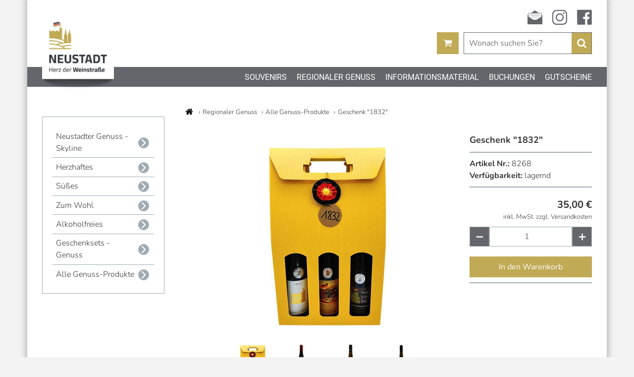

--- FILE ---
content_type: text/html; charset=UTF-8
request_url: https://shop.neustadt.eu/regionaler-genuss/zum-wohl-kopie-kopie/geschenk-1832-875.html
body_size: 4388
content:
<!DOCTYPE html><html lang="de">
<head>

      <meta charset="UTF-8">
    <title>Geschenk &quot;1832&quot; - shop.neustadt.eu</title>
    <base href="https://shop.neustadt.eu/">

          <meta name="robots" content="index,follow">
      <meta name="description" content="Demokratie im Glas...">
      <meta name="generator" content="Contao Open Source CMS">
      <meta name="viewport" content="width=device-width,initial-scale=1">
        <meta name="theme-color" content="#15324D">

    
                    <script src="assets/jquery/js/jquery.min.js?v=680d1afa"></script><script src="system/modules/shop_neustadt/assets/functions.min.js?v=676dfaf9"></script><link rel="canonical" href="https://shop.neustadt.eu/regionaler-genuss/geschenk-1832-875.html">
    <link rel="shortcut icon" href="favicon.ico">
    <link rel="stylesheet" href="files/cto_theme/css/style.css?">
    <script src="files/cto_theme/js/functions.min.js?"></script>

  
</head>
<body id="top">

    
        
        <div id="wrapper">

                                                <header id="header" >
                        <div class="upper">
                            <div class="inside">
                                
<!-- indexer::stop -->
<nav class="mod_customnav block">

  
  <a href="regionaler-genuss/zum-wohl-kopie-kopie/geschenk-1832-875.html#skipNavigation17" class="invisible">Navigation überspringen</a>

  
<ul class="level_1">
            <li class="icon-newsletter first"><a href="newsletteranmeldung.html" title="Newsletter" class="icon-newsletter first">Newsletter</a></li>
                <li class="icon-instagram"><a href="https://www.instagram.com/visit_neustadt/" title="instagram" class="icon-instagram" target="_blank" rel="noreferrer noopener">instagram</a></li>
                <li class="icon-facebook last"><a href="https://www.facebook.com/NeustadtWeinstrasseTourismus" title="facebook" class="icon-facebook last" target="_blank" rel="noreferrer noopener">facebook</a></li>
      </ul>

  <span id="skipNavigation17" class="invisible"></span>

</nav>
<!-- indexer::continue -->
                            </div>
                        </div>
                        <div class="main">
                            <div class="inside">
                                <a class="logo" href="." title=""></a>
                                
<!-- indexer::stop -->
<div class="mod_iso_productfilter block">

        
  
    <input type="checkbox" class="search-toggle" id="search-toggle" />
    <label class="search-toggle" for="search-toggle"></label>
    <div class="search">
        <form action="" method="get">
            <input type="hidden" name="isorc" value="">
            <label for="ctrl_keywords_12">Suchbegriffe</label>
            <input type="text" name="keywords" id="ctrl_keywords_12" class="text" value="" placeholder="Wonach suchen Sie?" required >
            <button type="submit" class="submit">
                <span>Suchen</span>
            </button>
        </form>
    </div>


</div>
<!-- indexer::continue -->
<!-- indexer::stop -->
<div class="mod_iso_cart block">

    
        <input type="checkbox" id="button-cart"  />
        <label for="button-cart"></label>

        <div class="overlay">

            <label for="button-cart"></label>

            
                                                <h1 class="headline ">Ihr Warenkorb</h1>
                            
                            <p class="empty message">Ihr Warenkorb ist leer.</p>
            
                    </div>

    
</div>
<!-- indexer::continue -->
                            </div>
                        </div>
                        <div class="lower">
                            <div class="inside">
                                <input type="checkbox" class="menu-toggle" id="menu-toggle" />
                                <label class="menu-toggle" for="menu-toggle">
                                    <span></span>
                                    <span></span>
                                    <span></span>
                                </label>
                                
<!-- indexer::stop -->
<nav class="mod_navigation block">

  
  <a href="regionaler-genuss/zum-wohl-kopie-kopie/geschenk-1832-875.html#skipNavigation16" class="invisible">Navigation überspringen</a>

  
<ul class="level_1">
            <li class="submenu first"><a href="souvenirs/alle-souvenir-produkte.html" title="Souvenirs" class="submenu first" aria-haspopup="true">Souvenirs</a>
<ul class="level_2">
            <li class="first"><a href="souvenirs/neustadter-skyline.html" title="Accessoires" class="first">Neustadter Skyline</a></li>
                <li><a href="Ampelweink%C3%B6nigin.html" title="Accessoires">Neustadter Ampelweinkönigin</a></li>
                <li><a href="souvenirs/750-jahre-stadtrechte-neustadt-an-der-weinstra%C3%9Fe.html" title="750 Jahre Stadtrechte Neustadt an der Weinstraße">750 Jahre Stadtrechte Neustadt an der Weinstraße</a></li>
                <li><a href="souvenirs/elwedritsche.html" title="Elwetritsche">Elwetritsche</a></li>
                <li><a href="souvenirs/neustader-rebpatenschaft.html" title="Neustader Rebpatenschaft">Neustader Rebpatenschaft</a></li>
                <li><a href="souvenirs/dubbe.html" title="Dubbe, Dubbe, Dubbe">Dubbe, Dubbe, Dubbe</a></li>
                <li><a href="souvenirs/gl%C3%A4ser-tassen.html" title="Gläser &amp; Tassen">Gläser & Tassen</a></li>
                <li><a href="souvenirs/magnete.html" title="Magnete">Magnete</a></li>
                <li><a href="souvenirs/sch%C3%B6nes-praktisches.html" title="Schönes &amp; Praktisches">Schönes & Praktisches</a></li>
                <li><a href="souvenirs/gutscheine-kopie-158.html" title="Geschenksets - Souvenirs">Geschenksets - Souvenirs</a></li>
                <li class="last"><a href="souvenirs/alle-souvenir-produkte.html" title="Accessoires" class="last">Alle Souvenir-Produkte</a></li>
      </ul>
</li>
                <li class="submenu trail"><a href="regionaler-genuss/zum-wohl-kopie-kopie.html" title="Regionaler Genuss" class="submenu trail" aria-haspopup="true">Regionaler Genuss</a>
<ul class="level_2">
            <li class="sibling first"><a href="regionaler-genuss/neustadter-genuss-skyline.html" title="Neustadter Genuss - Skyline" class="sibling first">Neustadter Genuss - Skyline</a></li>
                <li class="sibling"><a href="regionaler-genuss/herzhaftes.html" title="Herzhaftes" class="sibling">Herzhaftes</a></li>
                <li class="sibling"><a href="regionaler-genuss/s%C3%BC%C3%9Fes.html" title="Süßes" class="sibling">Süßes</a></li>
                <li class="sibling"><a href="regionaler-genuss/zum-wohl.html" title="Zum Wohl" class="sibling">Zum Wohl</a></li>
                <li class="sibling"><a href="regionaler-genuss/Alkoholfreies.html" title="Alkoholfreies" class="sibling">Alkoholfreies</a></li>
                <li class="sibling"><a href="regionaler-genuss/zum-wohl-kopie.html" title="Geschenksets - Genuss" class="sibling">Geschenksets - Genuss</a></li>
                <li class="trail sibling last"><a href="regionaler-genuss/zum-wohl-kopie-kopie.html" title="Alle Genuss-Produkte" class="trail sibling last">Alle Genuss-Produkte</a></li>
      </ul>
</li>
                <li class="submenu"><a href="prospekte-karten/alle-info-produkte.html" title="Informationsmaterial" class="submenu" aria-haspopup="true">Informationsmaterial</a>
<ul class="level_2">
            <li class="first"><a href="prospekte-informatives.html" title="Allgemeines" class="first">Allgemeines</a></li>
                <li><a href="wandern/radfahren.html" title="Wandern &amp; Radfahren">Wandern & Radfahren</a></li>
                <li><a href="prospekte-karten/fremdsprachige-brosch%C3%BCren.html" title="International brochures">International brochures</a></li>
                <li><a href="b%C3%BCcher-karten/b%C3%BCcher.html" title="Bücher">Bücher</a></li>
                <li class="last"><a href="prospekte-karten/alle-info-produkte.html" title="Accessoires" class="last">Alle Info-Produkte</a></li>
      </ul>
</li>
                <li class="submenu"><a href="f%C3%BChrungen/g%C3%A4stef%C3%BChrungen.html" title="Buchungen" class="submenu" aria-haspopup="true">Buchungen</a>
<ul class="level_2">
            <li class="first"><a href="f%C3%BChrungen/g%C3%A4stef%C3%BChrungen.html" title="Gästeführungen (auf Anfrage)" class="first">Gästeführungen (auf Anfrage)</a></li>
                <li class="last"><a href="f%C3%BChrungen/themenf%C3%BChrungen-auf-anfrage.html" title="Reiseleitungen (auf Anfrage)" class="last">Reiseleitungen (auf Anfrage)</a></li>
      </ul>
</li>
                <li class="last"><a href="fest-der-demokratie-kopie.html" title="Gutscheine" class="last">Gutscheine</a></li>
      </ul>

  <span id="skipNavigation16" class="invisible"></span>

</nav>
<!-- indexer::continue -->
                            </div>
                        </div>
                    </header>
                            
            
                            <div id="container">

                                                                        <aside id="left">
                                <div class="inside">
                                    

  <div class="mod_article block" id="article-59">
    
          
<!-- indexer::stop -->
<nav class="mod_navigation block">

  
  <a href="regionaler-genuss/zum-wohl-kopie-kopie/geschenk-1832-875.html#skipNavigation19" class="invisible">Navigation überspringen</a>

  
<ul class="level_1">
            <li class="sibling first"><a href="regionaler-genuss/neustadter-genuss-skyline.html" title="Neustadter Genuss - Skyline" class="sibling first">Neustadter Genuss - Skyline</a></li>
                <li class="sibling"><a href="regionaler-genuss/herzhaftes.html" title="Herzhaftes" class="sibling">Herzhaftes</a></li>
                <li class="sibling"><a href="regionaler-genuss/s%C3%BC%C3%9Fes.html" title="Süßes" class="sibling">Süßes</a></li>
                <li class="sibling"><a href="regionaler-genuss/zum-wohl.html" title="Zum Wohl" class="sibling">Zum Wohl</a></li>
                <li class="sibling"><a href="regionaler-genuss/Alkoholfreies.html" title="Alkoholfreies" class="sibling">Alkoholfreies</a></li>
                <li class="sibling"><a href="regionaler-genuss/zum-wohl-kopie.html" title="Geschenksets - Genuss" class="sibling">Geschenksets - Genuss</a></li>
                <li class="trail sibling last"><a href="regionaler-genuss/zum-wohl-kopie-kopie.html" title="Alle Genuss-Produkte" class="trail sibling last">Alle Genuss-Produkte</a></li>
      </ul>

  <span id="skipNavigation19" class="invisible"></span>

</nav>
<!-- indexer::continue -->
    
      </div>

                                </div>
                            </aside>
                                            
                                                            
                                            <main id="main" >
                            <div class="inside">
                                
<!-- indexer::stop -->
<div class="mod_breadcrumb block">

        
  
    <ul>
                                    <li class="first"><a href="" title="shop.neustadt.eu"><span>Start</span></a></li>
                                                <li><a href="regionaler-genuss/zum-wohl-kopie-kopie.html" title="Regionaler Genuss"><span>Regionaler Genuss</span></a></li>
                                                <li><a href="regionaler-genuss/zum-wohl-kopie-kopie.html" title="Alle Genuss-Produkte"><span>Alle Genuss-Produkte</span></a></li>
                                                <li class="active last"><span>Geschenk &#34;1832&#34;</span></li>
                        </ul>


</div>
<!-- indexer::continue -->


  <div class="mod_article block" id="article-13">
    
          
<div class="mod_iso_productreader block">

        
  
<div class="product active">
<form action="" id="fmd3_product_875" name="iso448569940" method="post" enctype="application/x-www-form-urlencoded">
    <div class="formbody" itemscope itemtype="http://schema.org/Product">
        <input type="hidden" name="FORM_SUBMIT" value="fmd3_product_875">
        <input type="hidden" name="REQUEST_TOKEN" value="">
        <input type="hidden" name="AJAX_PRODUCT" value="875">
        <input type="hidden" name="AJAX_MODULE" value="3">

        <div class="gallery">
            <div class="main">
                <figure class="image_container">
<a title="© TKS GmbH" href="assets/images/a/geschenk-1832-800x800-43c39d45.jpg" data-lightbox="product875">


<img src="assets/images/1/geschenk-1832-800x800-f1865d24.jpg" width="720" height="720" alt="Geschenk 1832 " title="© TKS GmbH">

</a>
</figure>
            </div>
                                        <div class="preview">
                    <figure class="image_container">
<a title="© TKS GmbH" href="assets/images/a/geschenk-1832-800x800-43c39d45.jpg" data-lightbox="product875">


<img src="assets/images/b/geschenk-1832-800x800-42eb0d33.jpg" width="80" height="80" alt="Geschenk 1832 " title="© TKS GmbH">

</a>
</figure>
<figure class="image_container">
<a title="© TKS GmbH" href="assets/images/5/haass-pinot-noir-2971b56e.jpg" data-lightbox="product875">


<img src="assets/images/0/haass-pinot-noir-f9773ff9.jpg" width="80" height="80" alt="Haass - Pinot Noir " title="© TKS GmbH">

</a>
</figure>
<figure class="image_container">
<a title="© TKS GmbH" href="assets/images/6/hambacher-freiheitsliebe-00be8660.jpg" data-lightbox="product875">


<img src="assets/images/a/hambacher-freiheitsliebe-4ce0d8dc.jpg" width="80" height="80" alt="Kreiselmaier - Riesling " title="© TKS GmbH">

</a>
</figure>
<figure class="image_container">
<a title="© TKS GmbH" href="assets/images/8/m%C3%BCller-kern-1832-e0311c69.jpg" data-lightbox="product875">


<img src="assets/images/5/m%C3%BCller-kern-1832-bbad2a2b.jpg" width="80" height="80" alt="Müller-Kern - Blanc de Noir " title="© TKS GmbH">

</a>
</figure>
                </div>
            
                        
        </div>

        <div class="offer" itemscope itemtype="http://schema.org/Offer">
            <h2 itemprop="name">Geschenk &#34;1832&#34;</h2>
            <div class="data">
                <div class="sku"><span>Artikel Nr.:</span> 8268</div>
                                    <div class="availability"><span>Verfügbarkeit:</span>
                                                    lagernd                                            </div>
                            </div>

            <div class="buy">

                <div class="price" itemprop="price">35,00&nbsp;<span class="currency">€</span></div>
                
                <div class="tax">inkl. MwSt. zzgl. Versandkosten</div>
                
                                    <div class="options">
                                            </div>
                
                                    <div class="submit_container">
                                                    <div class="quantity_container">
                                <span class="dec"></span>
                                                                <input type="number" class="text" id="quantity_requested_875" name="quantity_requested" placeholder="1" min="0" maxlength="10">
                                <span class="inc"></span>
                            </div>
                        
                                                                                    <button type="submit" class="submit add_to_cart " name="add_to_cart" value="In den Warenkorb" >In den Warenkorb</button>
                                                                        </div>
                            </div>
        </div>

        <div class="content">
                            <div class="description" itemprop="description"><p>Das Hambacher Schloss wurde 1832 zur &#34;Wiege der deutschen Demokratie&#34; (Theodor Heuß) und zur Demonstration für nationale Einheit und Freiheit...</p>
<p>„Hinauf, Patrioten, zum Schloss!&#34; lautete der friedliche Schlachtruf der Bürger, die anno 1832 zum Hambacher Schloss pilgerten, um dort das „Hambacher Fest&#34; zu feiern.</p>
<p>&nbsp;</p>
<p>An das Fest erinnern diese 3 leckere Tropfen von Winzern aus Neustadt an der Weinstraße und seinen Weindörfern.</p>
<p>Genießen Sie</p>
<p>&nbsp;</p>
<ul>
<li><strong>&#34;1832&#34;</strong> <strong>Blanc de Noir</strong> vom Weingut Müller-Kern aus Neustadt-Hambach</li>
<li><strong>&#34;HambacherFreiheitsLiebe&#34; Riesling Spätlese</strong> vom Weingut Kreiselmaier aus Neustadt - Lachen Speyerdorf</li>
<li><strong>&#34;Siebenpfeiffer&#34; Pinot Noir</strong> vom Weinbau Haass aus Neustadt - Hambach</li>
<li><strong>Kokarde</strong></li>
</ul>
<p>&nbsp;</p>
<p>Liebevoll verpackt in einer 3er Geschenktüte. (bei Selbstabholung)</p>
<p>Bitte beachten Sie, dass bei Versand keine Geschenkverpackung möglich ist. Wir versenden trotzdem liebevoll verpackt - nur anders...</p>
<p>&nbsp;</p></div>
            
                    </div>
    </div>
</form></div>

<!-- indexer::stop -->
<p class="back"><a href="javascript:history.go(-1)" title="Zurück">Zurück</a></p>
<!-- indexer::continue -->


</div>
    
      </div>

                            </div>
                                                    </main>
                    
                </div>
            
                            <div class="banner">
                    <figure>
                        <a href="genussnewsletteranmeldung.html" title="Genussnewsletteranmeldung">
                            <img src="files/banner/banner_genussnewsletter.png"  width="2438" height="673" alt="">
                        </a>
                    </figure>
                </div>
            
                                                <footer id="footer" >
                        <div class="inside">
                            
<!-- indexer::stop -->
<nav class="mod_customnav block">

  
  <a href="regionaler-genuss/zum-wohl-kopie-kopie/geschenk-1832-875.html#skipNavigation1" class="invisible">Navigation überspringen</a>

  
<ul class="level_1">
            <li class="first"><a href="impressum.html" title="Impressum" class="first">Impressum</a></li>
                <li><a href="kontakt.html" title="Kontakt">Kontakt</a></li>
                <li><a href="versand-zahlungsbedingungen.html" title="Versand- &amp; Zahlungsbedingungen">Versand- & Zahlungsbedingungen</a></li>
                <li><a href="widerrufsrecht-muster-widerrufsformular.html" title="Widerrufsrecht &amp; Muster-Widerrufsformular">Widerrufsrecht & Muster-Widerrufsformular</a></li>
                <li><a href="agb.html" title="AGB">AGB</a></li>
                <li class="last"><a href="privatsph%C3%A4re-und-datenschutz.html" title="Privatsphäre und Datenschutz" class="last">Privatsphäre und Datenschutz</a></li>
      </ul>

  <span id="skipNavigation1" class="invisible"></span>

</nav>
<!-- indexer::continue -->
                            <a href="#top" title="Zum Anfang der Seite springen"></a>
                        </div>
                    </footer>
                            
        </div>

        
    
    <script type="application/ld+json">
{
    "@context": "https:\/\/schema.org",
    "@graph": [
        {
            "@type": "WebPage"
        },
        {
            "@type": "BreadcrumbList",
            "itemListElement": [
                {
                    "@type": "ListItem",
                    "item": {
                        "@id": ".\/",
                        "name": "shop.neustadt.eu"
                    },
                    "position": 1
                },
                {
                    "@type": "ListItem",
                    "item": {
                        "@id": "regionaler-genuss\/zum-wohl-kopie-kopie.html",
                        "name": "Regionaler Genuss"
                    },
                    "position": 2
                },
                {
                    "@type": "ListItem",
                    "item": {
                        "@id": "regionaler-genuss\/zum-wohl-kopie-kopie.html",
                        "name": "Alle Genuss-Produkte"
                    },
                    "position": 3
                },
                {
                    "@type": "ListItem",
                    "item": {
                        "@id": "regionaler-genuss\/zum-wohl-kopie-kopie\/geschenk-1832-875.html",
                        "name": "Geschenk \"1832\""
                    },
                    "position": 4
                }
            ]
        }
    ]
}
</script>
<script type="application/ld+json">
{
    "@context": "https:\/\/schema.contao.org",
    "@graph": [
        {
            "@type": "Page",
            "fePreview": false,
            "groups": [],
            "noSearch": false,
            "pageId": 15,
            "protected": false,
            "title": "Geschenk \"1832\""
        }
    ]
}
</script>
    
        
    
    
</body>
</html>


--- FILE ---
content_type: text/css
request_url: https://shop.neustadt.eu/files/cto_theme/css/style.css?
body_size: 9683
content:
@charset "UTF-8";
html, body, div, span, applet, object, iframe, h1, h2, h3, h4, h5, h6, p, blockquote, pre, a, abbr, acronym, address, big, cite, code, del, dfn, em, img, ins, kbd, q, s, samp, small, strike, strong, sub, sup, tt, var, b, u, i, center, dl, dt, dd, ol, ul, li, fieldset, form, label, legend, table, caption, tbody, tfoot, thead, tr, th, td, article, aside, canvas, details, embed, figure, figcaption, footer, header, hgroup, menu, nav, output, ruby, section, summary, time, mark, audio, video {
    margin: 0;
    padding: 0;
    border: 0;
    font-size: 100%;
    font: inherit;
    vertical-align: baseline;
}

article, aside, details, figcaption, figure, footer, header, hgroup, menu, nav, section {
    display: block;
}

body {
    line-height: 1;
}

ol, ul {
    list-style: none;
}

blockquote, q {
    quotes: none;
}

blockquote:before, blockquote:after, q:before, q:after {
    content: '';
    content: none;
}

table {
    border-collapse: collapse;
    border-spacing: 0;
}

strong, b {
    font-weight: 700;
}

i, em {
    font-style: italic;
}

input, select, textarea {
    box-sizing: border-box;
    -moz-box-sizing: border-box;
    -webkit-box-sizing: border-box;
    -webkit-appearance: none;
    -webkit-border-radius: 0;
    border-radius: 0;
}

.invisible {
    display: none;
}

button, input.submit {
    cursor: pointer;
    -webkit-appearance: none;
    -webkit-border-radius: 0;
    border-radius: 0;
}

sub, sup {
    font-size: 70%;
    line-height: 0;
    position: relative;
}

sup {
    top: -0.4em;
}

sub {
    bottom: -0.25em;
}

* {
    box-sizing: border-box;
}

/**
 * sprite-url    Url zum Bild
 * size          Größe des Grids nach der Skalierung in px
 * x             Position des Icons im Grid beginnend bei 0
 * y             Position des Icons im Grid beginnend bei 0
 * x-span        Breite des Icons in Grid
 * y-span        Höhe des Icons in Grid
 * sprite-width  gesamt Sprite-Breite in px
 * sprite-height gesamt Sprite-Höhe in px
 *               genau eines der beiden oberen Paramter muss auf 'auto' stehen
 * sprite-grid   Größe des Grids im Sprite in px
 */
/* nunito-300 - latin */
@font-face {
    font-family: 'Nunito';
    font-style: normal;
    font-weight: 300;
    src: url("../fonts/nunito-v25-latin-300.eot");
    /* IE9 Compat Modes */
    src: local(""), url("../fonts/nunito-v25-latin-300.eot?#iefix") format("embedded-opentype"), url("../fonts/nunito-v25-latin-300.woff2") format("woff2"), url("../fonts/nunito-v25-latin-300.woff") format("woff"), url("../fonts/nunito-v25-latin-300.ttf") format("truetype"), url("../fonts/nunito-v25-latin-300.svg#Nunito") format("svg");
    /* Legacy iOS */
}

/* nunito-regular - latin */
@font-face {
    font-family: 'Nunito';
    font-style: normal;
    font-weight: 400;
    src: url("../fonts/nunito-v25-latin-regular.eot");
    /* IE9 Compat Modes */
    src: local(""), url("../fonts/nunito-v25-latin-regular.eot?#iefix") format("embedded-opentype"), url("../fonts/nunito-v25-latin-regular.woff2") format("woff2"), url("../fonts/nunito-v25-latin-regular.woff") format("woff"), url("../fonts/nunito-v25-latin-regular.ttf") format("truetype"), url("../fonts/nunito-v25-latin-regular.svg#Nunito") format("svg");
    /* Legacy iOS */
}

/* nunito-700 - latin */
@font-face {
    font-family: 'Nunito';
    font-style: normal;
    font-weight: 700;
    src: url("../fonts/nunito-v25-latin-700.eot");
    /* IE9 Compat Modes */
    src: local(""), url("../fonts/nunito-v25-latin-700.eot?#iefix") format("embedded-opentype"), url("../fonts/nunito-v25-latin-700.woff2") format("woff2"), url("../fonts/nunito-v25-latin-700.woff") format("woff"), url("../fonts/nunito-v25-latin-700.ttf") format("truetype"), url("../fonts/nunito-v25-latin-700.svg#Nunito") format("svg");
    /* Legacy iOS */
}

/* roboto-300 - latin */
@font-face {
    font-family: 'Roboto';
    font-style: normal;
    font-weight: 300;
    src: url("../fonts/roboto-v30-latin-300.eot");
    /* IE9 Compat Modes */
    src: local(""), url("../fonts/roboto-v30-latin-300.eot?#iefix") format("embedded-opentype"), url("../fonts/roboto-v30-latin-300.woff2") format("woff2"), url("../fonts/roboto-v30-latin-300.woff") format("woff"), url("../fonts/roboto-v30-latin-300.ttf") format("truetype"), url("../fonts/roboto-v30-latin-300.svg#Roboto") format("svg");
    /* Legacy iOS */
}

/* roboto-regular - latin */
@font-face {
    font-family: 'Roboto';
    font-style: normal;
    font-weight: 400;
    src: url("../fonts/roboto-v30-latin-regular.eot");
    /* IE9 Compat Modes */
    src: local(""), url("../fonts/roboto-v30-latin-regular.eot?#iefix") format("embedded-opentype"), url("../fonts/roboto-v30-latin-regular.woff2") format("woff2"), url("../fonts/roboto-v30-latin-regular.woff") format("woff"), url("../fonts/roboto-v30-latin-regular.ttf") format("truetype"), url("../fonts/roboto-v30-latin-regular.svg#Roboto") format("svg");
    /* Legacy iOS */
}

/* DEFAULT CSS */
html {
    font-family: "Nunito", sans-serif;
    font-size: 16px;
}

body {
    line-height: 1.5;
    font-weight: 300;
    font-style: normal;
    color: #333333;
    -webkit-font-smoothing: antialiased;
    min-width: 320px;
    max-width: 1170px;
    margin: auto;
    overflow-x: hidden;
    background: #f3f3f3;
}

body a {
    text-decoration: none;
    color: inherit;
}

body a.button {
    display: inline-block;
    border: 0;
    padding: 10px;
    background: #c0aa55;
    color: #ffffff;
}

body a.button:hover {
    background: #65666b;
}

body a.button.white {
    border: 1px solid #0066a7;
    border-radius: 2px;
    background: #ffffff;
    color: #0066a7;
}

body a.button.white:hover {
    background: #e6e6e6;
}

body figure {
    position: relative;
}

body figure figcaption {
    position: absolute;
    bottom: 0;
    right: 0;
    max-width: 100%;
    padding: 2.5px 4px;
    font-size: 11.5px;
    line-height: 1.1;
    color: #ffffff;
    background-color: rgba(16, 16, 16, 0.25);
}

@media screen and (max-width: 1024px) {
    body.mobile-menu-open #wrapper {
        height: 100vh;
        overflow: hidden;
    }
}

body figure {
    line-height: 0;
}

body #wrapper {
    background: #ffffff;
    -webkit-box-shadow: 0px 0px 10px 5px rgba(148, 148, 148, 0.5);
    -moz-box-shadow: 0px 0px 10px 5px rgba(148, 148, 148, 0.5);
    box-shadow: 0px 0px 10px 5px rgba(148, 148, 148, 0.5);
}

body #wrapper > .banner figure img {
    display: block;
    width: 100%;
    height: auto;
}

#hero img {
    display: block;
    width: 100%;
    height: auto;
    object-fit: cover;
}

#hero .ce_gallery > ul > li:nth-child(n+2) {
    display: none;
}

#hero .ce_gallery ul li {
    position: relative;
    float: left;
}

#hero .slick-slider {
    position: relative;
}

#hero .slick-slider .slick-list {
    overflow: hidden;
}

#hero .slick-prev, #hero .slick-next {
    position: absolute;
    top: 40%;
    z-index: 10;
    color: transparent;
    border: none;
    font-size: 0;
    background: url("../img/sprite-icons.svg") no-repeat scroll;
    width: 40px;
    height: 40px;
    background-position: -40px -40px;
    background-size: auto 200px;
}

#hero .slick-prev,
#hero .slick-next {
    display: none !important;
}

#hero + #container {
    margin-top: 0;
}

#hero + #container #main > .inside {
    margin-top: 40px;
    margin-bottom: 40px;
}

#container,
header .inside,
footer .inside {
    width: 100%;
    max-width: 1150px;
    margin: 0 auto;
    padding-left: 20px;
    padding-right: 20px;
}

@media screen and (max-width: 1190px) {
    #container,
    header .inside,
    footer .inside {
        width: calc(100% - 40px);
    }
}

#container {
    display: flex;
    flex-wrap: nowrap;
    justify-content: flex-start;
}

@media screen and (min-width: 401px) {
    #container {
        margin-top: 20px;
    }
}

#container #left {
    margin: 40px;
    margin-left: 0;
    width: 30%;
    min-width: 220px;
}

#container #left form .widget > label,
#container #left form input, #container #left form textarea, #container #left form select {
    width: 100%;
}

#container #left form .widget-submit {
    text-align: right;
}

#container #left .mod_article > * {
    padding: 20px;
    border: 1px solid #a0abb1;
}

#container #left .mod_navigation ul.level_1 > li {
    position: relative;
    padding: 6.66667px;
}

#container #left .mod_navigation ul.level_1 > li a {
    display: inline-block;
    width: 100%;
    padding-right: 30px;
}

#container #left .mod_navigation ul.level_1 > li a:after {
    content: "";
    position: absolute;
    right: 10px;
    top: calc( 50% - 10px);
    pointer-events: none;
    border: 1px solid #a0abb1;
    border-radius: 50%;
    background: url("../img/sprite-icons.svg") no-repeat scroll;
    width: 20px;
    height: 20px;
    background-position: -20px -0px;
    background-size: auto 100px;
    background-color: #a0abb1;
    -moz-transform: rotate(90deg);
    -o-transform: rotate(90deg);
    -ms-transform: rotate(90deg);
    -webkit-transform: rotate(90deg);
    transform: rotate(90deg);
}

#container #left .mod_navigation ul.level_1 > li + li {
    border-top: 1px solid #a0abb1;
}

#container main {
    width: 100%;
}

@media screen and (max-width: 670px) {
    #container {
        flex-wrap: wrap;
    }
    #container #left {
        margin: 0;
        margin-bottom: 40px;
        width: 100%;
        order: 2;
    }
}

.ce_text > * + *,
.mod_article + .mod_article,
.mod_article > * + * {
    margin-top: 20px;
}

.mod_breadcrumb {
    margin-top: -20px;
    margin-bottom: 20px;
}

.mod_breadcrumb ul li {
    display: inline-block;
    vertical-align: top;
    font-size: 0.825rem;
    line-height: 22px;
}

.mod_breadcrumb ul li.first a {
    display: block;
    background: url("../img/sprite-icons.svg") no-repeat scroll;
    width: 20px;
    height: 20px;
    background-position: -40px -0px;
    background-size: auto 100px;
}

.mod_breadcrumb ul li.first a span {
    display: none;
}

.mod_breadcrumb ul li a:hover {
    text-decoration: underline;
}

.mod_breadcrumb ul li + li:before {
    content: "›";
    display: inline-block;
    margin: 0 5px;
}

#left h2,
h1 {
    font-weight: 400;
    line-height: 1.25;
    font-size: 1.625rem;
}

h2 {
    font-weight: 700;
    font-size: 1.125rem;
}

h3 {
    font-weight: 400;
}

h6 {
    font-weight: 400;
    font-size: 1.125rem;
}

.mod_article.grid-boxes {
    display: flex;
    flex-wrap: wrap;
    justify-content: space-between;
    align-items: flex-start;
}

.mod_article.grid-boxes .ce_text {
    position: relative;
    margin-top: 20px;
    width: calc(33% - 10px);
    background: #99cc33;
}

.mod_article.grid-boxes .ce_text figure, .mod_article.grid-boxes .ce_text .teaser {
    transition: all 0.25s;
}

.mod_article.grid-boxes .ce_text figure img {
    display: block;
    width: 100%;
    height: auto;
}

.mod_article.grid-boxes .ce_text .teaser {
    margin-top: 0;
    color: #ffffff;
    background: #aa8c0a;
    padding: 10px;
    font-size: 0.875rem;
    height: 100px;
}

.mod_article.grid-boxes .ce_text .teaser h2 {
    font-size: 1.125rem;
    text-transform: uppercase;
}

.mod_article.grid-boxes .ce_text:hover figure {
    opacity: 0.5;
}

.mod_article.grid-boxes .ce_text:hover .teaser {
    background: #99cc33;
}

@media screen and (max-width: 670px) {
    .mod_article.grid-boxes .ce_text {
        width: calc(50% - 10px);
    }
}

@media screen and (max-width: 450px) {
    .mod_article.grid-boxes .ce_text {
        width: 100%;
    }
}

.mod_article.grid {
    display: flex;
    flex-direction: row;
    flex-wrap: wrap;
    justify-content: space-between;
    align-items: stretch;
    align-content: space-between;
}

.mod_article.grid h1 {
    width: 100%;
}

.mod_article.grid > * {
    margin-top: 20px;
}

.mod_article.grid .span20 {
    width: calc(20% - 20px) !important;
}

@media screen and (max-width: 1024px) {
    .mod_article.grid .span20 {
        width: 100% !important;
    }
}

@media screen and (max-width: 670px) {
    .mod_article.grid .span20 {
        width: 100% !important;
    }
}

.mod_article.grid .span25 {
    width: calc(25% - 20px) !important;
}

@media screen and (max-width: 1024px) {
    .mod_article.grid .span25 {
        width: 100% !important;
    }
}

@media screen and (max-width: 670px) {
    .mod_article.grid .span25 {
        width: 100% !important;
    }
}

.mod_article.grid .span30 {
    width: calc(30% - 20px) !important;
}

@media screen and (max-width: 1024px) {
    .mod_article.grid .span30 {
        width: 100% !important;
    }
}

@media screen and (max-width: 670px) {
    .mod_article.grid .span30 {
        width: 100% !important;
    }
}

.mod_article.grid .span33 {
    width: calc(33.86% - 20px) !important;
}

@media screen and (max-width: 1024px) {
    .mod_article.grid .span33 {
        width: 100% !important;
    }
}

@media screen and (max-width: 670px) {
    .mod_article.grid .span33 {
        width: 100% !important;
    }
}

.mod_article.grid .span35 {
    width: calc(35% - 20px) !important;
}

@media screen and (max-width: 1024px) {
    .mod_article.grid .span35 {
        width: 100% !important;
    }
}

@media screen and (max-width: 670px) {
    .mod_article.grid .span35 {
        width: 100% !important;
    }
}

.mod_article.grid .span40 {
    width: calc(40% - 20px) !important;
}

@media screen and (max-width: 1024px) {
    .mod_article.grid .span40 {
        width: 100% !important;
    }
}

@media screen and (max-width: 670px) {
    .mod_article.grid .span40 {
        width: 100% !important;
    }
}

.mod_article.grid .span45 {
    width: calc(45% - 20px) !important;
}

@media screen and (max-width: 1024px) {
    .mod_article.grid .span45 {
        width: 100% !important;
    }
}

@media screen and (max-width: 670px) {
    .mod_article.grid .span45 {
        width: 100% !important;
    }
}

.mod_article.grid .span50 {
    width: calc(50% - 20px) !important;
}

@media screen and (max-width: 1024px) {
    .mod_article.grid .span50 {
        width: 100% !important;
    }
}

@media screen and (max-width: 670px) {
    .mod_article.grid .span50 {
        width: 100% !important;
    }
}

.mod_article.grid .span55 {
    width: calc(55% - 20px) !important;
}

@media screen and (max-width: 1024px) {
    .mod_article.grid .span55 {
        width: 100% !important;
    }
}

@media screen and (max-width: 670px) {
    .mod_article.grid .span55 {
        width: 100% !important;
    }
}

.mod_article.grid .span60 {
    width: calc(60% - 20px) !important;
}

@media screen and (max-width: 1024px) {
    .mod_article.grid .span60 {
        width: 100% !important;
    }
}

@media screen and (max-width: 670px) {
    .mod_article.grid .span60 {
        width: 100% !important;
    }
}

.mod_article.grid .span65 {
    width: calc(65% - 20px) !important;
}

@media screen and (max-width: 1024px) {
    .mod_article.grid .span65 {
        width: 100% !important;
    }
}

@media screen and (max-width: 670px) {
    .mod_article.grid .span65 {
        width: 100% !important;
    }
}

.mod_article.grid .span66 {
    width: calc(67.80% - 20px) !important;
}

@media screen and (max-width: 1024px) {
    .mod_article.grid .span66 {
        width: 100% !important;
    }
}

@media screen and (max-width: 670px) {
    .mod_article.grid .span66 {
        width: 100% !important;
    }
}

.mod_article.grid .span70 {
    width: calc(70% - 20px) !important;
}

@media screen and (max-width: 670px) {
    .mod_article.grid .span70 {
        width: 100% !important;
    }
}

.mod_article.grid .span75 {
    width: calc(75% - 20px) !important;
}

@media screen and (max-width: 670px) {
    .mod_article.grid .span75 {
        width: 100% !important;
    }
}

.mod_article.grid .span80 {
    width: calc(80% - 20px) !important;
}

@media screen and (max-width: 670px) {
    .mod_article.grid .span80 {
        width: 100% !important;
    }
}

.mod_article.slider .mod_iso_productlist,
#left .mod_article .mod_iso_productlist {
    width: 100%;
}

.mod_article.slider .mod_iso_productlist .product_list,
#left .mod_article .mod_iso_productlist .product_list {
    overflow: hidden;
}

.mod_article.slider .mod_iso_productlist .product_list .product,
#left .mod_article .mod_iso_productlist .product_list .product {
    height: 100%;
    position: relative;
}

.mod_article.slider .mod_iso_productlist .product_list .product > a.box,
#left .mod_article .mod_iso_productlist .product_list .product > a.box {
    position: absolute;
    top: 0;
    bottom: 0;
    right: 0;
    left: 0;
}

.mod_article.slider .mod_iso_productlist .product_list .product:hover,
#left .mod_article .mod_iso_productlist .product_list .product:hover {
    background: #bac9d2;
}

.mod_article.slider .mod_iso_productlist .product_list .product + .product,
#left .mod_article .mod_iso_productlist .product_list .product + .product {
    border: none;
}

.mod_article.slider .mod_iso_productlist .product_list .product .formbody,
#left .mod_article .mod_iso_productlist .product_list .product .formbody {
    display: block;
    position: relative;
}

.mod_article.slider .mod_iso_productlist .product_list .product .formbody figure, .mod_article.slider .mod_iso_productlist .product_list .product .formbody figure img,
#left .mod_article .mod_iso_productlist .product_list .product .formbody figure,
#left .mod_article .mod_iso_productlist .product_list .product .formbody figure img {
    width: 100%;
    height: auto;
}

.mod_article.slider .mod_iso_productlist .product_list .product .formbody .content,
#left .mod_article .mod_iso_productlist .product_list .product .formbody .content {
    margin-top: 10px;
    width: 100%;
}

.mod_article.slider .mod_iso_productlist .product_list .product .formbody .content h3,
#left .mod_article .mod_iso_productlist .product_list .product .formbody .content h3 {
    color: inherit;
    text-align: center;
}

.mod_article.slider .mod_iso_productlist .product_list .product .formbody .offer,
#left .mod_article .mod_iso_productlist .product_list .product .formbody .offer {
    width: 100%;
}

.mod_article.slider .mod_iso_productlist .product_list .product .formbody .offer .price,
#left .mod_article .mod_iso_productlist .product_list .product .formbody .offer .price {
    text-align: center;
    margin-top: 20px;
    font-size: 1.2625rem;
    font-weight: 400;
}

.mod_article.slider .mod_iso_productlist .product_list .product .formbody .offer .price.old,
#left .mod_article .mod_iso_productlist .product_list .product .formbody .offer .price.old {
    font-size: 0.9875rem;
}

.mod_article.slider .mod_iso_productlist .product_list .product .formbody .offer .price + .price,
#left .mod_article .mod_iso_productlist .product_list .product .formbody .offer .price + .price {
    margin-top: 0;
}

.mod_iso_productlist .product_list .product,
.mod_iso_productreader .product .gallery {
    position: relative;
}

.mod_iso_productlist .product_list .product .discount, .mod_iso_productlist .product_list .product .top,
.mod_iso_productreader .product .gallery .discount,
.mod_iso_productreader .product .gallery .top {
    position: absolute;
    top: 0;
    right: 0;
    color: #ffffff;
    font-size: 0.95rem;
    font-weight: 400;
    padding: 0 10px;
}

.mod_iso_productlist .product_list .product .discount.top, .mod_iso_productlist .product_list .product .top.top,
.mod_iso_productreader .product .gallery .discount.top,
.mod_iso_productreader .product .gallery .top.top {
    background: #d87301;
}

.mod_iso_productlist .product_list .product .discount.discount, .mod_iso_productlist .product_list .product .top.discount,
.mod_iso_productreader .product .gallery .discount.discount,
.mod_iso_productreader .product .gallery .top.discount {
    background: #8d172d;
}

.mod_iso_productreader .product .gallery .discount, .mod_iso_productreader .product .gallery .top {
    top: 20px;
    right: 0;
}

@media screen and (min-width: 500px) {
    .mod_iso_productreader .product .gallery .discount, .mod_iso_productreader .product .gallery .top {
        font-size: 1.5rem;
    }
}

@media screen and (min-width: 1001px) {
    .mod_iso_productreader .product .gallery .discount, .mod_iso_productreader .product .gallery .top {
        right: 40px;
    }
}

.mod_article.slider {
    margin-top: 0;
    padding-top: 20px;
    position: relative;
}

.mod_article.slider .ce_headline {
    display: block;
    position: relative;
    margin: 0 auto;
    overflow: hidden;
    padding-top: 10px;
}

.mod_article.slider .ce_headline:before, .mod_article.slider .ce_headline:after {
    content: "";
    position: absolute;
    top: 50%;
    width: 50%;
    height: 1px;
    background: #a0abb1;
}

.mod_article.slider .ce_headline:before {
    right: calc(50% + 215px);
}

.mod_article.slider .ce_headline:after {
    left: calc(50% + 215px);
}

.mod_article.slider .slick-slider {
    position: relative;
}

.mod_article.slider .slick-slider .slick-list {
    overflow: hidden;
}

.mod_article.slider .slick-prev, .mod_article.slider .slick-next {
    position: absolute;
    top: 40%;
    z-index: 10;
    color: transparent;
    border: none;
    font-size: 0;
    background: url("../img/sprite-icons.svg") no-repeat scroll;
    width: 40px;
    height: 40px;
    background-position: -40px -40px;
    background-size: auto 200px;
}

.mod_article.slider .slick-prev {
    left: 10px;
    -moz-transform: rotate(-90deg);
    -o-transform: rotate(-90deg);
    -ms-transform: rotate(-90deg);
    -webkit-transform: rotate(-90deg);
    transform: rotate(-90deg);
}

.mod_article.slider .slick-next {
    right: 10px;
    -moz-transform: rotate(90deg);
    -o-transform: rotate(90deg);
    -ms-transform: rotate(90deg);
    -webkit-transform: rotate(90deg);
    transform: rotate(90deg);
}

.mod_article.slider .mod_iso_productlist .product_list .product {
    width: 30%;
    float: left;
    margin: 0 5px;
    padding: 0 20px;
}

form {
    margin-top: 20px;
}

form .widget.error {
    position: relative;
    padding-bottom: 15px;
}

form p.error {
    color: #c0392b;
    font-weight: 400;
    font-size: 0.8125rem;
    bottom: -3px;
}

@media screen and (min-width: 671px) {
    form p.error {
        position: absolute;
    }
}

form p.error.message {
    position: initial;
}

form input, form textarea, form select {
    font-family: inherit;
    font-size: inherit;
    border: 0;
    margin: 0;
    background: #ffffff;
    padding: 10px;
    border: solid 1px #a0abb1;
    border-radius: 2px;
}

form input[type="checkbox"], form input[type="radio"], form textarea[type="checkbox"], form textarea[type="radio"], form select[type="checkbox"], form select[type="radio"] {
    opacity: 0;
    position: absolute;
    -webkit-appearance: checkbox;
    z-index: -1;
}

form input[type="checkbox"] + label, form input[type="radio"] + label, form textarea[type="checkbox"] + label, form textarea[type="radio"] + label, form select[type="checkbox"] + label, form select[type="radio"] + label {
    padding-left: 30px;
    position: relative;
}

form input[type="checkbox"] + label:before, form input[type="radio"] + label:before, form textarea[type="checkbox"] + label:before, form textarea[type="radio"] + label:before, form select[type="checkbox"] + label:before, form select[type="radio"] + label:before {
    content: "";
    width: 19px;
    height: 19px;
    padding: 0;
    position: absolute;
    top: 1px;
    left: 0;
    border: solid 1px #a0abb1;
}

form input[type="checkbox"]:checked + label:before, form input[type="radio"]:checked + label:before, form textarea[type="checkbox"]:checked + label:before, form textarea[type="radio"]:checked + label:before, form select[type="checkbox"]:checked + label:before, form select[type="radio"]:checked + label:before {
    background: url("../img/sprite-icons.svg") no-repeat scroll;
    width: 14px;
    height: 14px;
    background-position: -84px -0px;
    background-size: auto 70px;
    background-color: #a0abb1;
    border: solid 3px #a0abb1;
    box-sizing: content-box;
}

form input[type="radio"] + label:before, form textarea[type="radio"] + label:before, form select[type="radio"] + label:before {
    border-radius: 50%;
}

form input[type="radio"] + label:before + label, form textarea[type="radio"] + label:before + label, form select[type="radio"] + label:before + label {
    margin-left: 10px;
}

form input[type="hidden"], form textarea[type="hidden"], form select[type="hidden"] {
    display: none !important;
}

form select {
    -moz-appearance: none;
}

form select::-ms-expand {
    display: none;
}

form .widget-select {
    position: relative;
}

form .widget-select:after {
    content: "";
    display: block;
    position: absolute;
    top: 50%;
    right: 20px;
    transform: translateY(-50%);
    width: 0;
    height: 0;
    border-style: solid;
    border-width: 5px 4px 0 4px;
    border-color: #a0abb1 transparent transparent transparent;
    pointer-events: none;
}

form button, form input[type="submit"] {
    font-family: inherit;
    font-size: inherit;
    border: 0;
    padding: 10px;
    background: #c0aa55;
    color: #ffffff;
}

form button:hover, form input[type="submit"]:hover {
    background: #65666b;
}

form button[disabled], form input[type="submit"][disabled] {
    background: #c0392b;
    opacity: 0.8;
    pointer-events: none;
}

form button.success, form input[type="submit"].success {
    background: #00963d;
}

form button.error, form input[type="submit"].error {
    background: #c0392b;
}

form .widget {
    margin-bottom: 20px;
}

form .widget > label {
    display: inline-block;
    width: 25%;
}

form .widget label > a {
    text-decoration: underline;
}

form fieldset {
    margin-top: 20px;
}

form fieldset > span {
    vertical-align: top;
}

@media screen and (max-width: 670px) {
    form .widget > label, form .widget input {
        width: 100%;
    }
    form button, form input[type="submit"] {
        width: 100%;
    }
    form a.button {
        width: 100%;
        text-align: center;
    }
}

header {
    position: relative;
    color: #333333;
    background: #ffffff;
}

header .upper > .inside {
    position: relative;
    text-align: right;
    padding: 0 15px;
    padding-top: 15px;
}

header .upper > .inside > *:nth-child(n+2) {
    margin-left: 20px;
}

header .upper > .inside .mod_customnav {
    display: inline-block;
    vertical-align: middle;
}

header .upper > .inside .mod_customnav ul > li {
    float: left;
    position: relative;
    overflow: hidden;
    color: #8d172d;
    font-size: 18px;
    font-weight: 400;
    line-height: 40px;
    padding: 0 2px;
}

header .upper > .inside .mod_customnav ul > li[class*="icon-"] {
    color: transparent;
    padding: 0;
}

header .upper > .inside .mod_customnav ul > li a, header .upper > .inside .mod_customnav ul > li a span {
    display: inline-block;
    height: 100%;
    width: 100%;
}

header .upper > .inside .mod_customnav ul > li + li {
    margin-left: 10px;
}

header .upper > .inside .mod_customnav ul > li.icon-newsletter {
    background: url("../img/sprite-icons.svg") no-repeat scroll;
    width: 40px;
    height: 40px;
    background-position: -120px -80px;
    background-size: auto 200px;
}

header .upper > .inside .mod_customnav ul > li.icon-instagram {
    background: url("../img/sprite-icons.svg") no-repeat scroll;
    width: 40px;
    height: 40px;
    background-position: 0px -80px;
    background-size: auto 200px;
}

header .upper > .inside .mod_customnav ul > li.icon-facebook {
    background: url("../img/sprite-icons.svg") no-repeat scroll;
    width: 40px;
    height: 40px;
    background-position: -40px -80px;
    background-size: auto 200px;
}

header .upper > .inside .mod_customnav ul > li.icon-twitter {
    background: url("../img/sprite-icons.svg") no-repeat scroll;
    width: 40px;
    height: 40px;
    background-position: -80px -80px;
    background-size: auto 200px;
}

@media screen and (max-width: 350px) {
    header .upper > .inside > *:nth-child(n+2) {
        margin-left: 5px;
    }
    header .upper > .inside .mod_customnav ul > li + li {
        margin-left: 2.5px;
    }
}

@media (max-width: 400px) {
    header .upper > .inside {
        padding-right: 5px;
    }
}

header .upper > .inside #google_translate_element {
    display: inline-block;
    vertical-align: middle;
}

header .menu-toggle {
    display: none;
}

@media screen and (max-width: 1024px) {
    header .menu-toggle[for] {
        position: absolute;
        top: 58px;
        right: 380px;
        z-index: 5;
        display: block;
        width: 40px;
        height: 62px;
        padding: 13px 0;
    }
}

@media screen and (max-width: 1024px) and (max-width: 670px) {
    header .menu-toggle[for] {
        right: 165px;
    }
}

@media screen and (max-width: 1024px) and (max-width: 400px) {
    header .menu-toggle[for] {
        right: 30px;
    }
}

@media screen and (max-width: 1024px) and (min-width: 671px) {
    header .menu-toggle[for]:after {
        content: "MENÜ";
        color: #a0abb1;
        font-size: 20px;
        font-weight: 400;
        position: absolute;
        top: 21px;
        left: -70px;
    }
}

@media screen and (max-width: 1024px) {
    header .menu-toggle[for] > span {
        display: block;
        width: 100%;
        height: 6px;
        background: #a0abb1;
        -moz-transition: all 0.3s ease-in-out;
        -o-transition: all 0.3s ease-in-out;
        -webkit-transition: all 0.3s ease-in-out;
        -ms-transition: all 0.3s ease-in-out;
        transition: all 0.3s ease-in-out;
    }
    header .menu-toggle[for] > span + span {
        margin-top: 8px;
    }
    header .menu-toggle[type]:checked ~ label > span:nth-child(1) {
        -moz-transform: rotate(-45deg) translate(-11px, 10px);
        -o-transform: rotate(-45deg) translate(-11px, 10px);
        -ms-transform: rotate(-45deg) translate(-11px, 10px);
        -webkit-transform: rotate(-45deg) translate(-11px, 10px);
        transform: rotate(-45deg) translate(-11px, 10px);
    }
    header .menu-toggle[type]:checked ~ label > span:nth-child(2) {
        -moz-transform: rotate(45deg) translate(1px, 1px);
        -o-transform: rotate(45deg) translate(1px, 1px);
        -ms-transform: rotate(45deg) translate(1px, 1px);
        -webkit-transform: rotate(45deg) translate(1px, 1px);
        transform: rotate(45deg) translate(1px, 1px);
    }
    header .menu-toggle[type]:checked ~ label > span:nth-child(3) {
        height: 0;
        opacity: 0;
    }
    header .menu-toggle[type]:checked ~ nav.mod_navigation {
        left: 0;
    }
}

header nav.mod_navigation {
    font-family: 'Roboto', sans-serif;
    overflow: visible;
}

@media screen and (min-width: 1024px) {
    header nav.mod_navigation {
        float: right;
        color: #ffffff;
    }
    header nav.mod_navigation ul.level_1 > li {
        float: left;
        position: relative;
    }
    header nav.mod_navigation ul.level_1 > li + li {
        margin-left: 20px;
    }
    header nav.mod_navigation ul.level_1 > li > a, header nav.mod_navigation ul.level_1 > li > strong {
        font-weight: inherit;
        text-transform: uppercase;
        font-weight: 400;
        padding: 5px 0;
    }
}

@media screen and (min-width: 1024px) and (min-width: 1070px) {
    header nav.mod_navigation ul.level_1 > li > a, header nav.mod_navigation ul.level_1 > li > strong {
        font-size: 1.025rem;
    }
}

@media screen and (min-width: 1024px) and (max-width: 1050px) {
    header nav.mod_navigation ul.level_1 > li > a, header nav.mod_navigation ul.level_1 > li > strong {
        font-size: 1.45vw;
    }
}

@media screen and (min-width: 1024px) {
    header nav.mod_navigation ul.level_1 > li > a.active, header nav.mod_navigation ul.level_1 > li > strong.active {
        border-bottom: 2px solid #a0abb1;
    }
    header nav.mod_navigation ul.level_1 > li:hover > a, header nav.mod_navigation ul.level_1 > li:hover > strong {
        border-bottom: 2px solid #a0abb1;
    }
    header nav.mod_navigation ul.level_1 > li:hover > ul.level_2 {
        display: block;
    }
    header nav.mod_navigation ul.level_1 > li ul.level_2 {
        display: none;
        position: absolute;
        right: 0;
        min-width: 130px;
        padding-top: 21px;
        z-index: 9999;
    }
    header nav.mod_navigation ul.level_1 > li ul.level_2 > li + li {
        border-top: 1px solid #e8edf0;
    }
    header nav.mod_navigation ul.level_1 > li ul.level_2 > li > a, header nav.mod_navigation ul.level_1 > li ul.level_2 > li > strong {
        font-weight: inherit;
        font-size: 1.025rem;
        display: block;
        padding: 8px 10px;
        background: #a0abb1;
        white-space: nowrap;
    }
    header nav.mod_navigation ul.level_1 > li ul.level_2 > li > a:hover, header nav.mod_navigation ul.level_1 > li ul.level_2 > li > strong:hover {
        background: #818d94;
    }
}

@media screen and (max-width: 1024px) {
    header nav.mod_navigation {
        position: fixed;
        background: #8d172d;
        color: #ffffff;
        width: 100vw;
        top: 160px;
        left: -100vw;
        height: calc(100vh - 164px);
        overflow: scroll;
        padding-left: 0 !important;
        z-index: 5;
        -moz-transition: left 0.3s ease-in-out;
        -o-transition: left 0.3s ease-in-out;
        -webkit-transition: left 0.3s ease-in-out;
        -ms-transition: left 0.3s ease-in-out;
        transition: left 0.3s ease-in-out;
        -moz-transform: translate3d(0, 0, 0);
        -o-transform: translate3d(0, 0, 0);
        -ms-transform: translate3d(0, 0, 0);
        -webkit-transform: translate3d(0, 0, 0);
        transform: translate3d(0, 0, 0);
    }
}

@media screen and (max-width: 1024px) and (max-width: 400px) {
    header nav.mod_navigation {
        top: 110px;
        height: calc(100vh - 110px);
    }
}

@media screen and (max-width: 1024px) {
    header nav.mod_navigation ul.level_1 {
        margin-top: 35px;
    }
    header nav.mod_navigation ul.level_1 > li > a, header nav.mod_navigation ul.level_1 > li > strong {
        font-weight: inherit;
        display: block;
        padding: 18px 20px;
        text-transform: uppercase;
        font-size: 16px;
    }
    header nav.mod_navigation ul.level_1 > li + li {
        border-top: 1px solid rgba(255, 255, 255, 0.1);
    }
    header nav.mod_navigation ul.level_1 > li.active > a, header nav.mod_navigation ul.level_1 > li.active > strong, header nav.mod_navigation ul.level_1 > li.trail > a, header nav.mod_navigation ul.level_1 > li.trail > strong {
        font-weight: 600;
    }
    header nav.mod_navigation ul.level_1 > li.active > ul.level_2, header nav.mod_navigation ul.level_1 > li.trail > ul.level_2 {
        display: block;
    }
    header nav.mod_navigation ul.level_1 > li ul.level_2 {
        display: none;
        padding: 10px 20px;
        padding-top: 0;
    }
    header nav.mod_navigation ul.level_1 > li ul.level_2 > li:nth-child(1) {
        border-top: 2px solid rgba(255, 255, 255, 0.5);
    }
    header nav.mod_navigation ul.level_1 > li ul.level_2 > li > a, header nav.mod_navigation ul.level_1 > li ul.level_2 > li > strong {
        font-weight: inherit;
        display: block;
        padding: 10px 20px;
        font-size: 14px;
    }
    header nav.mod_navigation ul.level_1 > li ul.level_2 > li.active > a, header nav.mod_navigation ul.level_1 > li ul.level_2 > li.active > strong, header nav.mod_navigation ul.level_1 > li ul.level_2 > li.trail > a, header nav.mod_navigation ul.level_1 > li ul.level_2 > li.trail > strong {
        font-weight: 600;
    }
    header nav.mod_navigation ul.level_1 > li ul.level_2 > li + li {
        border-top: 1px solid rgba(255, 255, 255, 0.1);
    }
}

header > div > .inside {
    padding: 10px 20px;
}

header .upper {
    background: #ffffff;
}

header .main {
    height: 80px;
}

header .main .logo {
    display: block;
    width: 145px;
    height: 145px;
    background: url(../img/logo.png) no-repeat scroll center center;
    background-size: contain;
    z-index: 10;
    position: absolute;
    top: 37px;
}

@media screen and (max-width: 400px) {
    header .main .logo {
        transform: scale(0.8) translateX(-44px) translateY(-9px);
        transform-origin: 50% 100%;
    }
}

header .main .mod_login,
header .main .mod_iso_cart {
    display: block;
    float: right;
    position: relative;
    margin: 0 10px;
    background: #c0aa55;
    border: 1px solid transparent;
}

header .main .mod_login > input,
header .main .mod_iso_cart > input {
    display: none;
}

header .main .mod_login > input:checked ~ .overlay,
header .main .mod_iso_cart > input:checked ~ .overlay {
    display: block;
}

header .main .mod_login > input:checked + label:before,
header .main .mod_login > label:before,
header .main .mod_iso_cart > input:checked + label:before,
header .main .mod_iso_cart > label:before {
    background: url("../img/sprite-icons.svg") no-repeat scroll;
    width: 22px;
    height: 22px;
    background-position: -110px -0px;
    background-size: auto 110px;
}

header .main .mod_login > input:checked + label:hover,
header .main .mod_login > label:hover,
header .main .mod_iso_cart > input:checked + label:hover,
header .main .mod_iso_cart > label:hover {
    background: #65666b;
}

header .main .mod_login > label,
header .main .mod_iso_cart > label {
    display: block;
    padding: 10px;
    cursor: pointer;
}

header .main .mod_login > label:before,
header .main .mod_iso_cart > label:before {
    content: "";
    display: block;
}

header .main .mod_login .overlay,
header .main .mod_iso_cart .overlay {
    display: none;
    position: absolute;
    top: 0;
    right: 0;
    z-index: 10;
    color: #000000;
    background: #ffffff;
    border: solid 1px #a0abb1;
    box-shadow: 0 1px 4px 0 rgba(0, 0, 0, 0.1);
    width: 320px;
}

header .main .mod_login .overlay > label,
header .main .mod_iso_cart .overlay > label {
    position: absolute;
    right: 0;
    top: 0;
    display: inline-block;
    padding: 5px;
    cursor: pointer;
    z-index: 10;
}

header .main .mod_login .overlay > label:before,
header .main .mod_iso_cart .overlay > label:before {
    content: "";
    display: block;
    transform: rotate(45deg);
    background: url("../img/sprite-icons.svg") no-repeat scroll;
    width: 25px;
    height: 25px;
    background-position: -100px -25px;
    background-size: auto 125px;
}

header .main .mod_login .overlay > .headline,
header .main .mod_iso_cart .overlay > .headline {
    font-weight: 700;
    padding: 10px;
    font-size: 0.9875rem;
    border-bottom: solid 1px #a0abb1;
}

header .main .mod_login .overlay p.empty,
header .main .mod_iso_cart .overlay p.empty {
    padding: 10px;
}

header .main .mod_login .overlay form,
header .main .mod_iso_cart .overlay form {
    padding: 20px;
}

header .main .mod_login .overlay .formbody .product + .product,
header .main .mod_iso_cart .overlay .formbody .product + .product {
    margin-top: 10px;
    border-top: solid 1px #a0abb1;
    padding-top: 10px;
}

header .main .mod_login .overlay .formbody .info,
header .main .mod_iso_cart .overlay .formbody .info {
    position: relative;
}

header .main .mod_login .overlay .formbody .info .name,
header .main .mod_iso_cart .overlay .formbody .info .name {
    width: calc(100% - 25px);
}

header .main .mod_login .overlay .formbody .info .actions,
header .main .mod_iso_cart .overlay .formbody .info .actions {
    position: absolute;
    top: 0;
    right: 0;
}

header .main .mod_login .overlay .formbody .info .actions .edit,
header .main .mod_iso_cart .overlay .formbody .info .actions .edit {
    display: none;
}

header .main .mod_login .overlay .formbody .info .actions .remove,
header .main .mod_iso_cart .overlay .formbody .info .actions .remove {
    display: block;
    overflow: hidden;
    color: transparent;
    background: url("../img/sprite-icons.svg") no-repeat scroll;
    width: 25px;
    height: 25px;
    background-position: -175px -0px;
    background-size: auto 125px;
}

header .main .mod_login .overlay .formbody .info .actions .remove:hover,
header .main .mod_iso_cart .overlay .formbody .info .actions .remove:hover {
    background-color: #c0392b;
    border-radius: 50%;
}

header .main .mod_login .overlay .formbody .info .quantity,
header .main .mod_iso_cart .overlay .formbody .info .quantity {
    display: inline-block;
}

header .main .mod_login .overlay .formbody .info .price,
header .main .mod_iso_cart .overlay .formbody .info .price {
    display: inline-block;
    position: absolute;
    right: 0;
    padding-right: 6.66667px;
}

header .main .mod_login .overlay .submit_container,
header .main .mod_iso_cart .overlay .submit_container {
    padding-top: 10px;
}

header .main .mod_login .overlay .submit_container .button_update,
header .main .mod_iso_cart .overlay .submit_container .button_update {
    display: none;
}

header .main .mod_login .overlay .submit_container .button_cart,
header .main .mod_login .overlay .submit_container .button_checkout,
header .main .mod_iso_cart .overlay .submit_container .button_cart,
header .main .mod_iso_cart .overlay .submit_container .button_checkout {
    width: 100%;
    margin-top: 10px;
}

@media screen and (max-width: 670px) {
    header .main .mod_login,
    header .main .mod_iso_cart {
        position: static;
    }
    header .main .mod_login .overlay,
    header .main .mod_iso_cart .overlay {
        width: 100%;
        min-height: 50px;
    }
    header .main .mod_login .overlay > .headline, header .main .mod_login .overlay > label,
    header .main .mod_iso_cart .overlay > .headline,
    header .main .mod_iso_cart .overlay > label {
        padding: 15px;
    }
}

@media screen and (max-width: 400px) {
    header .main .mod_login,
    header .main .mod_iso_cart {
        margin: 0;
        margin-top: 60px;
        margin-right: 10px;
        border: none;
    }
}

header .main .mod_login {
    margin-left: 0;
}

header .main .mod_login.logout {
    background: #8d172d;
}

header .main .mod_login.logout > label:hover {
    background: #4b0c18;
}

header .main .mod_login > label:before {
    background: url("../img/sprite-icons.svg") no-repeat scroll;
    width: 22px;
    height: 22px;
    background-position: -198px -0px;
    background-size: auto 110px;
}

header .main .mod_login p a:hover {
    text-decoration: underline;
}

header .main .mod_login form {
    color: #333333;
}

header .main .mod_login form p.error {
    position: relative;
}

header .main .mod_login form p.login_info {
    margin-bottom: 20px;
}

header .main .mod_login form .widget > label {
    display: block;
    width: 100%;
}

header .main .mod_login form .widget > input {
    display: block;
    width: 100%;
}

header .main .mod_iso_productfilter {
    float: right;
    border: 1px solid #63676c;
    position: relative;
}

header .main .mod_iso_productfilter > label {
    display: none;
    border: 10px solid #c0aa55;
    background: #c0aa55;
}

header .main .mod_iso_productfilter > label:hover {
    border: 10px solid #65666b;
    background: #65666b;
}

header .main .mod_iso_productfilter > label:before {
    content: "";
    display: block;
    background: url("../img/sprite-icons.svg") no-repeat scroll;
    width: 22px;
    height: 22px;
    background-position: 0px -0px;
    background-size: auto 110px;
}

header .main .mod_iso_productfilter > input {
    display: none;
}

header .main .mod_iso_productfilter form {
    overflow: hidden;
    display: flex;
    flex-wrap: nowrap;
    align-items: stretch;
    justify-content: flex-start;
    margin: 0;
}

header .main .mod_iso_productfilter form input, header .main .mod_iso_productfilter form button {
    display: block;
    border: none;
    border-radius: 0;
}

header .main .mod_iso_productfilter label {
    display: none;
}

header .main .mod_iso_productfilter button[type="submit"] {
    width: 40px;
    background: #c0aa55;
}

header .main .mod_iso_productfilter button[type="submit"]:hover {
    background: #65666b;
}

header .main .mod_iso_productfilter button[type="submit"] span {
    position: relative;
    display: block;
    overflow: hidden;
    color: transparent;
}

header .main .mod_iso_productfilter button[type="submit"] span:before {
    content: "";
    display: block;
    position: absolute;
    left: calc(50% - 12.5px);
    top: calc(50% - 12.5px);
    background: url("../img/sprite-icons.svg") no-repeat scroll;
    width: 25px;
    height: 25px;
    background-position: 0px -0px;
    background-size: auto 125px;
}

@media screen and (max-width: 670px) {
    header .main .mod_iso_productfilter > label {
        display: block;
    }
    header .main .mod_iso_productfilter .search {
        display: none;
    }
    header .main .mod_iso_productfilter [type="checkbox"]:checked ~ label:before {
        background: url("../img/sprite-icons.svg") no-repeat scroll;
        width: 22px;
        height: 22px;
        background-position: -88px -0px;
        background-size: auto 110px;
        transform: rotate(45deg);
    }
    header .main .mod_iso_productfilter [type="checkbox"]:checked ~ .search {
        display: block;
        position: absolute;
        top: -10px;
        right: -10px;
        margin-top: 52px;
        border: 10px solid #a0abb1;
    }
}

@media screen and (max-width: 400px) {
    header .main .mod_iso_productfilter {
        margin-top: 60px;
        margin-right: 9px;
        border: none;
    }
}

header .lower {
    background: #63676c;
    width: 100%;
}

header .lower .inside {
    height: 40px;
    line-height: 1.4;
}

main > .inside {
    margin: 40px auto;
    min-height: calc(100vh - 469px);
}

main > .inside .mod_login form p.error {
    position: relative;
    margin-bottom: 10px;
}

main > .inside .mod_article > .center {
    text-align: center;
}

main > .inside .mod_article .ce_text.overlay {
    position: relative;
    display: inline-block;
    margin: 0 15px;
}

main > .inside .mod_article .ce_text.overlay > input[type="checkbox"],
main > .inside .mod_article .ce_text.overlay > input[type="radio"] {
    display: none;
}

main > .inside .mod_article .ce_text.overlay > input[type="checkbox"]:checked ~ .overlay,
main > .inside .mod_article .ce_text.overlay > input[type="radio"]:checked ~ .overlay {
    display: block;
}

main > .inside .mod_article .ce_text.overlay label {
    display: inline-block;
    width: 150px;
    height: auto;
    cursor: pointer;
}

main > .inside .mod_article .ce_text.overlay .overlay {
    display: none;
    text-align: left;
    width: 350px;
    background: #ECECEC;
    padding: 50px 20px;
    position: absolute;
    top: 150px;
    left: 50%;
    z-index: 100;
    border-radius: 350px 20px 20px 350px / 40px 20px 20px 40px;
    box-shadow: 0px 0px 10px 5px rgba(148, 148, 148, 0.5);
    transform: translateX(-50%);
}

@media screen and (max-width: 950px) {
    main > .inside .mod_article .ce_text.overlay .overlay {
        width: 280px;
    }
}

main > .inside .mod_article .ce_text.overlay .overlay figure {
    width: 150px;
}

main > .inside .mod_article .ce_text.overlay .overlay:before {
    content: "";
    width: 0;
    height: 0;
    border-left: 15px solid rgba(0, 0, 0, 0);
    border-right: 5px solid rgba(0, 0, 0, 0);
    border-bottom: 25px solid #ececec;
    position: absolute;
    top: -15px;
    left: 50%;
}

main > .inside .mod_article .ce_text.overlay .overlay > label.close {
    position: absolute;
    top: 0;
    right: 0;
    width: 40px;
    height: 40px;
}

main > .inside .mod_article .ce_text.overlay .overlay > label.close:after {
    content: "";
    position: absolute;
    bottom: 0;
    right: 15px;
    background: url("../img/sprite-icons.svg") no-repeat scroll;
    width: 25px;
    height: 25px;
    background-position: -100px -25px;
    background-size: auto 125px;
    transform: rotate(45deg);
}

main > .inside .mod_article .ce_text.genuss-text {
    font-size: 1.25rem;
}

main > .inside .mod_article .ce_text.genuss-text ul li {
    list-style: none;
    position: relative;
    padding-left: 0.4em;
}

main > .inside .mod_article .ce_text.genuss-text ul li:before {
    content: "";
    display: block;
    position: absolute;
    top: 0.15em;
    left: -1.1em;
    background: url("../img/sprite-icons.svg") no-repeat scroll;
    width: 1em;
    height: 1em;
    background-position: -6em -0em;
    background-size: auto 5em;
    filter: brightness(0) saturate(100%) invert(100%) sepia(22%) saturate(7406%) hue-rotate(20deg) brightness(91%) contrast(73%);
}

main > .inside .mod_article .formbody label {
    width: 35%;
}

main > .inside .mod_article .formbody input, main > .inside .mod_article .formbody select {
    width: 64%;
}

main > .inside .mod_article .formbody .widget-checkbox input {
    width: 19px;
    height: 19px;
}

main > .inside .mod_article .formbody .widget-checkbox label {
    display: block;
    width: calc(100% - 30px);
}

main > .inside .mod_article .widget-submit {
    text-align: right;
    padding-left: 10px;
    padding-right: 10px;
}

@media screen and (max-width: 670px) {
    main > .inside .mod_article .widget-submit {
        padding: 0;
    }
    main > .inside .mod_article .formbody label, main > .inside .mod_article .formbody input, main > .inside .mod_article .formbody select {
        width: 100%;
    }
}

main > .inside .mod_article .price {
    font-size: 1.2625rem;
    margin-top: 10px;
}

main > .inside .mod_article .price.old {
    font-size: 0.9875rem;
}

main > .inside .mod_article .price + .price {
    margin-top: 0;
}

main > .inside .mod_article ul {
    padding-left: 1.25rem;
}

main > .inside .mod_article ul li {
    list-style: disc;
}

main > .inside .mod_article .content p a {
    color: #0066a7;
    text-decoration: underline;
}

main > .inside .mod_article figure {
    margin-top: 10px;
    margin-bottom: 10px;
}

main > .inside .mod_article figure.float_left {
    float: left;
    margin-right: 20px;
}

main > .inside .mod_article figure.float_right {
    float: right;
    margin-left: 20px;
}

main > .inside .mod_article figure img {
    width: 100%;
    height: auto;
}

main > .inside .mod_article figure[class*="float_"] + * {
    margin-top: 10px;
}

main > .inside .mod_iso_productlist .product + .product {
    margin-top: 20px;
    padding-top: 20px;
    border-top: 1px solid #a0abb1;
}

main > .inside .mod_iso_productlist .product .formbody {
    display: flex;
    flex-wrap: nowrap;
    justify-content: space-between;
    width: 100%;
}

main > .inside .mod_iso_productlist .product .formbody .images {
    width: 15%;
    position: relative;
}

main > .inside .mod_iso_productlist .product .formbody .images img {
    display: block;
    width: 100%;
    height: auto;
}

main > .inside .mod_iso_productlist .product .formbody .content {
    width: calc(65% - 40px);
}

main > .inside .mod_iso_productlist .product .formbody .content h3, main > .inside .mod_iso_productlist .product .formbody .content .details, main > .inside .mod_iso_productlist .product .formbody .content a.pdf {
    color: #ad8f48;
}

main > .inside .mod_iso_productlist .product .formbody .content .details {
    margin-top: 10px;
}

main > .inside .mod_iso_productlist .product .formbody .content a.pdf {
    display: inline-flex;
    justify-content: flex-start;
    align-items: center;
}

main > .inside .mod_iso_productlist .product .formbody .content a.pdf:before {
    content: "";
    display: block;
    background: url("../img/sprite-icons.svg?210621") no-repeat scroll;
    width: 1.5em;
    height: 1.5em;
    background-position: 0em -4.5em;
    background-size: auto 7.5em;
    margin-left: -0.25em;
}

main > .inside .mod_iso_productlist .product .formbody .offer {
    width: 20%;
    text-align: right;
    align-self: flex-end;
    margin-bottom: 20px;
}

main > .inside .mod_iso_productlist .product .formbody .offer .price {
    font-weight: 700;
}

main > .inside .mod_iso_productlist .product .formbody .offer .tax {
    font-size: 0.8125rem;
}

main > .inside .mod_iso_productlist .product .formbody .offer .base_price {
    font-size: 0.75rem;
    font-weight: 700;
}

main > .inside .mod_iso_productlist .product .formbody .offer button, main > .inside .mod_iso_productlist .product .formbody .offer a.button {
    margin-top: 10px;
    min-width: 160px;
    text-align: center;
    font-weight: 400;
}

@media screen and (max-width: 450px) {
    main > .inside .mod_iso_productlist .product .formbody {
        flex-wrap: wrap;
    }
    main > .inside .mod_iso_productlist .product .formbody .images {
        width: 100%;
    }
    main > .inside .mod_iso_productlist .product .formbody .content {
        margin-top: 10px;
        width: 100%;
    }
    main > .inside .mod_iso_productlist .product .formbody .offer {
        width: 100%;
    }
}

@media screen and (min-width: 451px) and (max-width: 1024px) {
    main > .inside .mod_iso_productlist .product .formbody {
        flex-wrap: wrap;
    }
    main > .inside .mod_iso_productlist .product .formbody .images {
        width: 20%;
    }
    main > .inside .mod_iso_productlist .product .formbody .content {
        width: calc(80% - 20px);
    }
    main > .inside .mod_iso_productlist .product .formbody .offer {
        width: 100%;
    }
}

main > .inside .mod_iso_productreader .product .formbody {
    display: flex;
    flex-wrap: wrap;
    justify-content: space-between;
    width: 100%;
}

main > .inside .mod_iso_productreader .product .formbody .gallery {
    width: 70%;
    text-align: center;
    padding: 20px;
    position: relative;
}

main > .inside .mod_iso_productreader .product .formbody .gallery .main figure {
    padding-bottom: 10px;
}

main > .inside .mod_iso_productreader .product .formbody .gallery .main figure img {
    display: inline-block;
    width: 70%;
    height: auto;
}

@supports (object-fit: contain) {
    main > .inside .mod_iso_productreader .product .formbody .gallery .main figure img {
        object-fit: contain;
        max-height: 30vw;
    }
    @media screen and (max-width: 670px) {
        main > .inside .mod_iso_productreader .product .formbody .gallery .main figure img {
            width: 70%;
            height: auto;
            max-height: unset;
        }
    }
}

main > .inside .mod_iso_productreader .product .formbody .gallery .preview {
    font-size: 0;
}

main > .inside .mod_iso_productreader .product .formbody .gallery .preview figure {
    display: inline-block;
    margin: 10px;
}

main > .inside .mod_iso_productreader .product .formbody .gallery .manufacturer_logo {
    position: absolute;
    top: 20px;
    right: 20px;
}

main > .inside .mod_iso_productreader .product .formbody .offer {
    width: 30%;
    text-align: left;
    margin-bottom: 20px;
}

main > .inside .mod_iso_productreader .product .formbody .offer h2, main > .inside .mod_iso_productreader .product .formbody .offer .data, main > .inside .mod_iso_productreader .product .formbody .offer .buy {
    border-bottom: 2px solid #a0abb1;
    padding-top: 10px;
    padding-bottom: 10px;
}

main > .inside .mod_iso_productreader .product .formbody .offer .data span {
    font-weight: 600;
}

main > .inside .mod_iso_productreader .product .formbody .offer .buy {
    text-align: right;
}

main > .inside .mod_iso_productreader .product .formbody .offer .buy .price {
    font-size: 1.2625rem;
    font-weight: 700;
    margin-top: 10px;
}

main > .inside .mod_iso_productreader .product .formbody .offer .buy .tax {
    font-size: 0.8125rem;
}

main > .inside .mod_iso_productreader .product .formbody .offer .buy .base_price {
    font-size: 0.8125rem;
    font-weight: 700;
}

main > .inside .mod_iso_productreader .product .formbody .offer .buy .options {
    text-align: left;
    margin-top: 10px;
}

main > .inside .mod_iso_productreader .product .formbody .offer .buy .options input, main > .inside .mod_iso_productreader .product .formbody .offer .buy .options select {
    width: 100%;
}

main > .inside .mod_iso_productreader .product .formbody .offer .buy .options .widget {
    width: 49%;
    display: inline-block;
}

main > .inside .mod_iso_productreader .product .formbody .offer .buy .options .widget:nth-last-child(1):nth-child(2n+1) {
    width: 100%;
}

main > .inside .mod_iso_productreader .product .formbody .offer .buy .options .widget p.error {
    position: relative;
}

main > .inside .mod_iso_productreader .product .formbody .offer .quantity_container {
    background: #ffffff;
    font-size: 0;
}

main > .inside .mod_iso_productreader .product .formbody .offer .quantity_container input {
    font-size: 1rem;
    display: inline-block;
    vertical-align: middle;
    text-align: center;
    height: 40px;
    width: calc(100% - 80px);
}

main > .inside .mod_iso_productreader .product .formbody .offer .quantity_container > * {
    border: 1px solid #a0abb1;
}

main > .inside .mod_iso_productreader .product .formbody .offer .quantity_container .dec, main > .inside .mod_iso_productreader .product .formbody .offer .quantity_container .inc {
    display: inline-block;
    position: relative;
    vertical-align: middle;
    width: 40px;
    height: 40px;
    background: #65666b;
    cursor: pointer;
}

main > .inside .mod_iso_productreader .product .formbody .offer .quantity_container .dec:before, main > .inside .mod_iso_productreader .product .formbody .offer .quantity_container .inc:before {
    content: "";
    display: block;
    position: absolute;
    top: 7px;
    left: 7px;
}

main > .inside .mod_iso_productreader .product .formbody .offer .quantity_container .dec:before {
    background: url("../img/sprite-icons.svg") no-repeat scroll;
    width: 25px;
    height: 25px;
    background-position: -75px -0px;
    background-size: auto 125px;
}

main > .inside .mod_iso_productreader .product .formbody .offer .quantity_container .inc:before {
    background: url("../img/sprite-icons.svg") no-repeat scroll;
    width: 25px;
    height: 25px;
    background-position: -100px -0px;
    background-size: auto 125px;
}

main > .inside .mod_iso_productreader .product .formbody .offer button, main > .inside .mod_iso_productreader .product .formbody .offer a.button {
    margin-top: 20px;
    width: 100%;
    padding: 10px;
    text-align: center;
}

main > .inside .mod_iso_productreader .product .formbody .content {
    width: 100%;
}

main > .inside .mod_iso_productreader .product .formbody .content h3, main > .inside .mod_iso_productreader .product .formbody .content .details {
    color: #0066a7;
}

main > .inside .mod_iso_productreader .product .formbody .content .details {
    margin-top: 10px;
}

main > .inside .mod_iso_productreader .product .formbody .content a.pdf {
    display: inline-flex;
    justify-content: flex-start;
    align-items: center;
    color: #0066a7;
    text-decoration: underline;
}

main > .inside .mod_iso_productreader .product .formbody .content a.pdf:before {
    content: "";
    display: block;
    background: url("../img/sprite-icons.svg?210621") no-repeat scroll;
    width: 1.5em;
    height: 1.5em;
    background-position: 0em -4.5em;
    background-size: auto 7.5em;
    margin-left: -0.25em;
}

@media screen and (max-width: 1000px) {
    main > .inside .mod_iso_productreader .product .formbody .gallery,
    main > .inside .mod_iso_productreader .product .formbody .offer {
        width: 100%;
    }
}

main > .inside .mod_iso_productreader p.back {
    display: block;
    color: #0066a7;
    margin-top: 10px;
}

main > .inside .mod_iso_cart .formbody {
    overflow: hidden;
}

main > .inside .mod_iso_cart .formbody .products {
    float: left;
    width: 66%;
}

main > .inside .mod_iso_cart .formbody .products .product {
    display: flex;
    flex-wrap: nowrap;
    justify-content: space-between;
}

main > .inside .mod_iso_cart .formbody .products .product + .product {
    margin-top: 40px;
}

main > .inside .mod_iso_cart .formbody .products .product .image {
    width: 20%;
    height: auto;
    padding: 10px;
}

main > .inside .mod_iso_cart .formbody .products .product .image img {
    width: 100%;
    height: auto;
}

main > .inside .mod_iso_cart .formbody .products .product .info {
    width: calc(100% - 40px);
    position: relative;
}

main > .inside .mod_iso_cart .formbody .products .product .info .name {
    width: calc(100% - 40px);
}

main > .inside .mod_iso_cart .formbody .products .product .info .name .headline {
    font-weight: 600;
}

main > .inside .mod_iso_cart .formbody .products .product .info .actions {
    position: absolute;
    top: 10px;
    right: 10px;
}

main > .inside .mod_iso_cart .formbody .products .product .info .actions .edit {
    display: none;
}

main > .inside .mod_iso_cart .formbody .products .product .info .actions .remove {
    display: block;
    overflow: hidden;
    color: transparent;
    background: url("../img/sprite-icons.svg") no-repeat scroll;
    width: 25px;
    height: 25px;
    background-position: -175px -0px;
    background-size: auto 125px;
    background-color: #a0abb1;
    border-radius: 50%;
}

main > .inside .mod_iso_cart .formbody .products .product .info .actions .remove:hover {
    background-color: #c0392b;
}

main > .inside .mod_iso_cart .formbody .products .product .info .cart_info {
    position: relative;
    border-bottom: solid 1px #a0abb1;
    padding: 10px;
}

main > .inside .mod_iso_cart .formbody .products .product .info .cart_info .price {
    position: absolute;
    top: 13.33333px;
    right: 10px;
    font-size: 1.0325rem;
    font-weight: 400;
}

main > .inside .mod_iso_cart .formbody .products .product .info .cart_info .quantity input {
    width: 80px;
}

main > .inside .mod_iso_cart .formbody .prices {
    width: 30%;
    float: right;
    text-align: right;
    position: relative;
}

main > .inside .mod_iso_cart .formbody .prices .label {
    position: absolute;
    font-weight: 400;
    left: 0;
}

main > .inside .mod_iso_cart .formbody .prices > * {
    padding: 10px;
}

main > .inside .mod_iso_cart .formbody .prices .subtotal, main > .inside .mod_iso_cart .formbody .prices .price {
    border-bottom: solid 1px #a0abb1;
    font-size: 1rem;
}

main > .inside .mod_iso_cart .formbody .prices .total {
    border-top: solid 1px #a0abb1;
    font-size: 1.2625rem;
    font-weight: 700;
}

main > .inside .mod_iso_cart .formbody .prices .total .label {
    font-weight: 700;
}

main > .inside .mod_iso_cart .formbody .prices > .info {
    font-weight: 400;
    padding-left: 0;
    text-align: left;
}

main > .inside .mod_iso_cart .formbody .submit_container {
    width: 100%;
    text-align: right;
}

main > .inside .mod_iso_cart .formbody .submit_container button {
    margin-top: 10px;
    padding: 10px;
}

main > .inside .mod_iso_cart .coupon {
    margin-top: 20px;
    float: left;
    width: 70%;
}

main > .inside .mod_iso_cart .coupon p.failed {
    color: #c0392b;
}

main > .inside .mod_iso_cart .coupon input[type="submit"] {
    margin-top: 20px;
}

@media screen and (max-width: 1024px) {
    main > .inside .mod_iso_cart .formbody .products, main > .inside .mod_iso_cart .formbody .prices {
        width: 100%;
    }
    main > .inside .mod_iso_cart .formbody .prices {
        margin-top: 10px;
    }
}

@media screen and (max-width: 670px) {
    main > .inside .mod_iso_cart .formbody .products .product {
        flex-wrap: wrap;
    }
    main > .inside .mod_iso_cart .formbody .products .product .image, main > .inside .mod_iso_cart .formbody .products .product .info {
        width: 100%;
    }
    main > .inside .mod_iso_cart .formbody .products .product .info {
        padding: 10px;
    }
    main > .inside .mod_iso_cart .formbody .submit_container button {
        width: 100%;
    }
}

main > .inside .mod_iso_checkout .steps ol {
    display: block;
    margin: 0 0 40px 0;
    height: 57px;
    border-bottom: 2px solid #818d94;
    overflow: visible;
}

@media screen and (max-width: 500px) {
    main > .inside .mod_iso_checkout .steps ol {
        font-size: 12px;
        height: 51px;
    }
}

main > .inside .mod_iso_checkout .steps ol li {
    display: inline-block;
    padding: 7px;
    width: calc(25% - 10px);
    text-align: center;
}

main > .inside .mod_iso_checkout .steps ol li a {
    display: inline-block;
    height: 65px;
}

main > .inside .mod_iso_checkout .steps ol li a::after,
main > .inside .mod_iso_checkout .steps ol li span::after {
    content: "";
    display: block;
    width: 30px;
    height: 30px;
    margin: 10px auto;
    background: #818d94;
    border-radius: 50%;
}

main > .inside .mod_iso_checkout .steps ol li.active a:after,
main > .inside .mod_iso_checkout .steps ol li.active span:after {
    border: 5px solid #818d94;
    background: #a0abb1;
    width: 20px;
    height: 20px;
}

main > .inside .mod_iso_checkout .steps ol li.passed a:after,
main > .inside .mod_iso_checkout .steps ol li.passed span:after {
    border: 5px solid #a0abb1;
    background: url("../img/sprite-icons.svg") no-repeat scroll;
    width: 20px;
    height: 20px;
    background-position: -120px -0px;
    background-size: auto 100px;
    background-color: #a0abb1;
}

main > .inside .mod_iso_checkout .formbody {
    margin: 0 auto;
    margin-top: 100px;
    width: 66%;
    position: relative;
}

main > .inside .mod_iso_checkout .formbody .widget:not(.widget-radio) {
    margin-top: 5px;
}

main > .inside .mod_iso_checkout .formbody .widget:not(.widget-radio) label {
    display: inline-block;
    width: 35%;
}

main > .inside .mod_iso_checkout .formbody .widget:not(.widget-radio) input, main > .inside .mod_iso_checkout .formbody .widget:not(.widget-radio) select {
    width: 64%;
}

main > .inside .mod_iso_checkout .formbody .widget-radio {
    margin-top: 5px;
}

main > .inside .mod_iso_checkout .formbody .widget-radio label {
    display: inline-block;
    width: 49%;
}

main > .inside .mod_iso_checkout .formbody .address_new,
main > .inside .mod_iso_checkout .formbody .address {
    margin-top: 40px;
}

main > .inside .mod_iso_checkout .formbody a.edit {
    position: absolute;
    right: 0;
    display: block;
    overflow: hidden;
    color: transparent;
    background: url("../img/sprite-icons.svg") no-repeat scroll;
    width: 25px;
    height: 25px;
    background-position: -200px -0px;
    background-size: auto 125px;
    background-color: #c0aa55;
    border-radius: 50%;
}

main > .inside .mod_iso_checkout .formbody a.edit:hover {
    background-color: #65666b;
}

main > .inside .mod_iso_checkout .formbody .info_container {
    margin-top: 30px;
}

main > .inside .mod_iso_checkout .formbody .review.orderinfo {
    position: relative;
    width: 40%;
    float: left;
}

main > .inside .mod_iso_checkout .formbody .review.orderproducts {
    width: 50%;
    float: right;
    margin-top: 40px;
}

main > .inside .mod_iso_checkout .formbody .review.orderproducts .product {
    display: flex;
    flex-wrap: nowrap;
    justify-content: space-between;
}

main > .inside .mod_iso_checkout .formbody .review.orderproducts .product .image {
    width: 20%;
    height: auto;
    padding: 10px;
}

main > .inside .mod_iso_checkout .formbody .review.orderproducts .product .image img {
    width: 100%;
    height: auto;
}

main > .inside .mod_iso_checkout .formbody .review.orderproducts .product .info {
    width: 80%;
    position: relative;
}

main > .inside .mod_iso_checkout .formbody .review.orderproducts .product .info .name {
    width: 80%;
}

main > .inside .mod_iso_checkout .formbody .review.orderproducts .product .info .name .headline {
    font-weight: 600;
}

main > .inside .mod_iso_checkout .formbody .review.orderproducts .product .info .actions {
    position: absolute;
    top: 10px;
    right: 10px;
}

main > .inside .mod_iso_checkout .formbody .review.orderproducts .product .info .cart_info {
    position: relative;
    padding: 10px;
    border-bottom: solid 1px #a0abb1;
    padding-bottom: 20px;
    margin-bottom: 20px;
}

main > .inside .mod_iso_checkout .formbody .review.orderproducts .product .info .cart_info .price {
    position: absolute;
    top: 13.33333px;
    right: 10px;
    font-size: 1.0325rem;
    font-weight: 400;
}

main > .inside .mod_iso_checkout .formbody .review.orderproducts .product .info .cart_info .quantity input {
    width: 80px;
}

main > .inside .mod_iso_checkout .formbody .review.orderproducts .prices {
    width: 80%;
    float: right;
    text-align: right;
    position: relative;
}

main > .inside .mod_iso_checkout .formbody .review.orderproducts .prices .label {
    position: absolute;
    font-weight: 400;
    left: 0;
}

main > .inside .mod_iso_checkout .formbody .review.orderproducts .prices > * {
    padding: 10px;
}

main > .inside .mod_iso_checkout .formbody .review.orderproducts .prices .subtotal {
    border-bottom: solid 1px #a0abb1;
}

main > .inside .mod_iso_checkout .formbody .review.orderproducts .prices .total {
    border-top: solid 1px #a0abb1;
    font-size: 1.2625rem;
    font-weight: 700;
}

main > .inside .mod_iso_checkout .formbody .review.orderproducts .prices .total .label {
    font-weight: 700;
}

main > .inside .mod_iso_checkout .formbody .review.orderconditions {
    width: 100%;
    clear: both;
    font-size: 0.75rem;
    padding-top: 1px;
    margin-bottom: 20px;
}

main > .inside .mod_iso_checkout .formbody .review.orderconditions .widget {
    overflow: hidden;
    margin-bottom: 0;
}

main > .inside .mod_iso_checkout .formbody .review.orderconditions .widget fieldset, main > .inside .mod_iso_checkout .formbody .review.orderconditions .widget p {
    width: 40%;
    float: right;
}

main > .inside .mod_iso_checkout .formbody .review.orderconditions .widget fieldset label, main > .inside .mod_iso_checkout .formbody .review.orderconditions .widget p label {
    width: 100%;
}

main > .inside .mod_iso_checkout .formbody .clear {
    display: none;
}

main > .inside .mod_iso_checkout form[id*="review"] .formbody {
    width: 100%;
}

main > .inside .mod_iso_checkout form[id*="review"] .submit_container {
    width: 100%;
    clear: both;
}

main > .inside .mod_iso_checkout .submit_container {
    display: block;
    width: 66%;
    margin: 0 auto;
    margin-top: 20px;
    padding: 10px;
    text-align: right;
}

main > .inside .mod_iso_checkout .submit_container button {
    display: inline-block;
    min-width: 120px;
}

@media screen and (min-width: 671px) {
    main > .inside .mod_iso_checkout .submit_container button + button {
        margin-left: 20px;
    }
}

@media screen and (max-width: 1024px) {
    main > .inside .mod_iso_checkout .formbody, main > .inside .mod_iso_checkout .submit_container {
        width: 100%;
    }
}

@media screen and (max-width: 670px) {
    main > .inside .mod_iso_checkout .formbody .widget:not(.widget-radio) label, main > .inside .mod_iso_checkout .formbody .widget:not(.widget-radio) input, main > .inside .mod_iso_checkout .formbody .widget:not(.widget-radio) select {
        width: 100%;
    }
    main > .inside .mod_iso_checkout .formbody .widget:not(.widget-radio).widget-checkbox label {
        width: 100%;
    }
    main > .inside .mod_iso_checkout .formbody .widget-radio label {
        width: 100%;
    }
    main > .inside .mod_iso_checkout .formbody .widget-radio fieldset > span {
        display: block;
        margin-bottom: 10px;
    }
    main > .inside .mod_iso_checkout .formbody .review.orderinfo, main > .inside .mod_iso_checkout .formbody .review.orderproducts {
        width: 100%;
        float: none;
    }
    main > .inside .mod_iso_checkout .formbody .review.orderconditions .widget fieldset {
        width: 100%;
        margin-bottom: 20px;
    }
    main > .inside .mod_iso_checkout .submit_container {
        padding: 0;
        margin-top: 20px;
    }
    main > .inside .mod_iso_checkout .submit_container button {
        width: 100%;
    }
    main > .inside .mod_iso_checkout .submit_container button + button {
        margin-top: 10px;
    }
}

footer {
    position: relative;
    color: #000000;
    background: #cbccce;
}

footer .inside {
    display: flex;
    flex-wrap: nowrap;
    justify-content: space-between;
    align-items: flex-start;
}

footer .contact, footer .opening-times {
    width: calc(33% - 20px);
    padding-top: 20px;
    padding-bottom: 40px;
    font-size: 0.875rem;
}

footer nav {
    width: 100%;
    padding-top: 45px;
    padding-bottom: 80px;
    padding-left: 20px;
}

footer nav ul {
    display: flex;
    flex-wrap: wrap;
    justify-content: center;
    align-items: center;
}

footer nav ul li {
    display: block;
}

footer nav ul li > a, footer nav ul li > strong {
    font-size: 0.875rem;
    font-weight: inherit;
}

footer nav ul li > a:hover {
    text-decoration: underline;
}

footer nav ul li + li:before {
    content: "•";
    display: inline-block;
    margin-left: 10px;
    margin-right: 12px;
    transform: scale(0.75);
}

footer a[href="#top"] {
    display: block;
    height: 35px;
    width: 100%;
    background: #2f343a;
    position: absolute;
    bottom: 0;
    left: 0;
    right: 0;
}

footer a[href="#top"]:before {
    content: "";
    display: block;
    margin: 5px auto;
    background: url("../img/sprite-icons.svg") no-repeat scroll;
    width: 25px;
    height: 25px;
    background-position: -25px -0px;
    background-size: auto 125px;
}

@media screen and (max-width: 670px) {
    footer .inside {
        flex-wrap: wrap;
    }
    footer .contact {
        width: 50%;
    }
    footer .opening-times {
        width: 50%;
        padding-top: 0;
        order: 3;
    }
}

@media screen and (max-width: 500px) {
    footer .inside {
        flex-wrap: wrap;
    }
    footer .contact, footer .opening-times, footer nav {
        width: 100%;
        padding-left: 0;
        padding-right: 0;
        order: initial;
    }
}

#colorbox {
    z-index: 100;
}

#cboxContent {
    background: #ffffff;
}

#cboxContent #cboxTitle {
    background: #d87301;
    text-align: center;
    width: 100%;
    color: #ffffff;
    border-top: 10px solid #ffffff;
}

#cboxClose {
    display: block;
    position: fixed;
    top: 0;
    left: 0;
    width: 100vw;
    height: 100vh;
    text-indent: -9999px;
    opacity: 0.5;
    z-index: -1;
}

body.home h1 {
    text-align: center;
}

body.home .mod_breadcrumb {
    display: none;
}

body.centered .mod_article {
    width: 66%;
    margin: 20px auto;
}

@media screen and (max-width: 1024px) {
    body.centered .mod_article {
        width: 100%;
    }
}


--- FILE ---
content_type: text/javascript
request_url: https://shop.neustadt.eu/files/cto_theme/js/functions.min.js?
body_size: 20936
content:
!function(e){"use strict";"function"==typeof define&&define.amd?define(["jquery"],e):"undefined"!=typeof exports?module.exports=e(require("jquery")):e(jQuery)}(function(e){"use strict";var t=window.Slick||{};(t=function(){var t=0;return function(i,o){var s,n=this;n.defaults={accessibility:!0,adaptiveHeight:!1,appendArrows:e(i),appendDots:e(i),arrows:!0,asNavFor:null,prevArrow:'<button class="slick-prev" aria-label="Previous" type="button">Previous</button>',nextArrow:'<button class="slick-next" aria-label="Next" type="button">Next</button>',autoplay:!1,autoplaySpeed:3e3,centerMode:!1,centerPadding:"50px",cssEase:"ease",customPaging:function(t,i){return e('<button type="button" />').text(i+1)},dots:!1,dotsClass:"slick-dots",draggable:!0,easing:"linear",edgeFriction:.35,fade:!1,focusOnSelect:!1,focusOnChange:!1,infinite:!0,initialSlide:0,lazyLoad:"ondemand",mobileFirst:!1,pauseOnHover:!0,pauseOnFocus:!0,pauseOnDotsHover:!1,respondTo:"window",responsive:null,rows:1,rtl:!1,slide:"",slidesPerRow:1,slidesToShow:1,slidesToScroll:1,speed:500,swipe:!0,swipeToSlide:!1,touchMove:!0,touchThreshold:5,useCSS:!0,useTransform:!0,variableWidth:!1,vertical:!1,verticalSwiping:!1,waitForAnimate:!0,zIndex:1e3},n.initials={animating:!1,dragging:!1,autoPlayTimer:null,currentDirection:0,currentLeft:null,currentSlide:0,direction:1,$dots:null,listWidth:null,listHeight:null,loadIndex:0,$nextArrow:null,$prevArrow:null,scrolling:!1,slideCount:null,slideWidth:null,$slideTrack:null,$slides:null,sliding:!1,slideOffset:0,swipeLeft:null,swiping:!1,$list:null,touchObject:{},transformsEnabled:!1,unslicked:!1},e.extend(n,n.initials),n.activeBreakpoint=null,n.animType=null,n.animProp=null,n.breakpoints=[],n.breakpointSettings=[],n.cssTransitions=!1,n.focussed=!1,n.interrupted=!1,n.hidden="hidden",n.paused=!0,n.positionProp=null,n.respondTo=null,n.rowCount=1,n.shouldClick=!0,n.$slider=e(i),n.$slidesCache=null,n.transformType=null,n.transitionType=null,n.visibilityChange="visibilitychange",n.windowWidth=0,n.windowTimer=null,s=e(i).data("slick")||{},n.options=e.extend({},n.defaults,o,s),n.currentSlide=n.options.initialSlide,n.originalSettings=n.options,void 0!==document.mozHidden?(n.hidden="mozHidden",n.visibilityChange="mozvisibilitychange"):void 0!==document.webkitHidden&&(n.hidden="webkitHidden",n.visibilityChange="webkitvisibilitychange"),n.autoPlay=e.proxy(n.autoPlay,n),n.autoPlayClear=e.proxy(n.autoPlayClear,n),n.autoPlayIterator=e.proxy(n.autoPlayIterator,n),n.changeSlide=e.proxy(n.changeSlide,n),n.clickHandler=e.proxy(n.clickHandler,n),n.selectHandler=e.proxy(n.selectHandler,n),n.setPosition=e.proxy(n.setPosition,n),n.swipeHandler=e.proxy(n.swipeHandler,n),n.dragHandler=e.proxy(n.dragHandler,n),n.keyHandler=e.proxy(n.keyHandler,n),n.instanceUid=t++,n.htmlExpr=/^(?:\s*(<[\w\W]+>)[^>]*)$/,n.registerBreakpoints(),n.init(!0)}}()).prototype.activateADA=function(){this.$slideTrack.find(".slick-active").attr({"aria-hidden":"false"}).find("a, input, button, select").attr({tabindex:"0"})},t.prototype.addSlide=t.prototype.slickAdd=function(t,i,o){var s=this;if("boolean"==typeof i)o=i,i=null;else if(i<0||i>=s.slideCount)return!1;s.unload(),"number"==typeof i?0===i&&0===s.$slides.length?e(t).appendTo(s.$slideTrack):o?e(t).insertBefore(s.$slides.eq(i)):e(t).insertAfter(s.$slides.eq(i)):!0===o?e(t).prependTo(s.$slideTrack):e(t).appendTo(s.$slideTrack),s.$slides=s.$slideTrack.children(this.options.slide),s.$slideTrack.children(this.options.slide).detach(),s.$slideTrack.append(s.$slides),s.$slides.each(function(t,i){e(i).attr("data-slick-index",t)}),s.$slidesCache=s.$slides,s.reinit()},t.prototype.animateHeight=function(){var e=this;if(1===e.options.slidesToShow&&!0===e.options.adaptiveHeight&&!1===e.options.vertical){var t=e.$slides.eq(e.currentSlide).outerHeight(!0);e.$list.animate({height:t},e.options.speed)}},t.prototype.animateSlide=function(t,i){var o={},s=this;s.animateHeight(),!0===s.options.rtl&&!1===s.options.vertical&&(t=-t),!1===s.transformsEnabled?!1===s.options.vertical?s.$slideTrack.animate({left:t},s.options.speed,s.options.easing,i):s.$slideTrack.animate({top:t},s.options.speed,s.options.easing,i):!1===s.cssTransitions?(!0===s.options.rtl&&(s.currentLeft=-s.currentLeft),e({animStart:s.currentLeft}).animate({animStart:t},{duration:s.options.speed,easing:s.options.easing,step:function(e){e=Math.ceil(e),!1===s.options.vertical?(o[s.animType]="translate("+e+"px, 0px)",s.$slideTrack.css(o)):(o[s.animType]="translate(0px,"+e+"px)",s.$slideTrack.css(o))},complete:function(){i&&i.call()}})):(s.applyTransition(),t=Math.ceil(t),!1===s.options.vertical?o[s.animType]="translate3d("+t+"px, 0px, 0px)":o[s.animType]="translate3d(0px,"+t+"px, 0px)",s.$slideTrack.css(o),i&&setTimeout(function(){s.disableTransition(),i.call()},s.options.speed))},t.prototype.getNavTarget=function(){var t=this,i=t.options.asNavFor;return i&&null!==i&&(i=e(i).not(t.$slider)),i},t.prototype.asNavFor=function(t){var i=this.getNavTarget();null!==i&&"object"==typeof i&&i.each(function(){var i=e(this).slick("getSlick");i.unslicked||i.slideHandler(t,!0)})},t.prototype.applyTransition=function(e){var t=this,i={};!1===t.options.fade?i[t.transitionType]=t.transformType+" "+t.options.speed+"ms "+t.options.cssEase:i[t.transitionType]="opacity "+t.options.speed+"ms "+t.options.cssEase,!1===t.options.fade?t.$slideTrack.css(i):t.$slides.eq(e).css(i)},t.prototype.autoPlay=function(){var e=this;e.autoPlayClear(),e.slideCount>e.options.slidesToShow&&(e.autoPlayTimer=setInterval(e.autoPlayIterator,e.options.autoplaySpeed))},t.prototype.autoPlayClear=function(){var e=this;e.autoPlayTimer&&clearInterval(e.autoPlayTimer)},t.prototype.autoPlayIterator=function(){var e=this,t=e.currentSlide+e.options.slidesToScroll;e.paused||e.interrupted||e.focussed||(!1===e.options.infinite&&(1===e.direction&&e.currentSlide+1===e.slideCount-1?e.direction=0:0===e.direction&&(t=e.currentSlide-e.options.slidesToScroll,e.currentSlide-1==0&&(e.direction=1))),e.slideHandler(t))},t.prototype.buildArrows=function(){var t=this;!0===t.options.arrows&&(t.$prevArrow=e(t.options.prevArrow).addClass("slick-arrow"),t.$nextArrow=e(t.options.nextArrow).addClass("slick-arrow"),t.slideCount>t.options.slidesToShow?(t.$prevArrow.removeClass("slick-hidden").removeAttr("aria-hidden tabindex"),t.$nextArrow.removeClass("slick-hidden").removeAttr("aria-hidden tabindex"),t.htmlExpr.test(t.options.prevArrow)&&t.$prevArrow.prependTo(t.options.appendArrows),t.htmlExpr.test(t.options.nextArrow)&&t.$nextArrow.appendTo(t.options.appendArrows),!0!==t.options.infinite&&t.$prevArrow.addClass("slick-disabled").attr("aria-disabled","true")):t.$prevArrow.add(t.$nextArrow).addClass("slick-hidden").attr({"aria-disabled":"true",tabindex:"-1"}))},t.prototype.buildDots=function(){var t,i,o=this;if(!0===o.options.dots){for(o.$slider.addClass("slick-dotted"),i=e("<ul />").addClass(o.options.dotsClass),t=0;t<=o.getDotCount();t+=1)i.append(e("<li />").append(o.options.customPaging.call(this,o,t)));o.$dots=i.appendTo(o.options.appendDots),o.$dots.find("li").first().addClass("slick-active")}},t.prototype.buildOut=function(){var t=this;t.$slides=t.$slider.children(t.options.slide+":not(.slick-cloned)").addClass("slick-slide"),t.slideCount=t.$slides.length,t.$slides.each(function(t,i){e(i).attr("data-slick-index",t).data("originalStyling",e(i).attr("style")||"")}),t.$slider.addClass("slick-slider"),t.$slideTrack=0===t.slideCount?e('<div class="slick-track"/>').appendTo(t.$slider):t.$slides.wrapAll('<div class="slick-track"/>').parent(),t.$list=t.$slideTrack.wrap('<div class="slick-list"/>').parent(),t.$slideTrack.css("opacity",0),!0!==t.options.centerMode&&!0!==t.options.swipeToSlide||(t.options.slidesToScroll=1),e("img[data-lazy]",t.$slider).not("[src]").addClass("slick-loading"),t.setupInfinite(),t.buildArrows(),t.buildDots(),t.updateDots(),t.setSlideClasses("number"==typeof t.currentSlide?t.currentSlide:0),!0===t.options.draggable&&t.$list.addClass("draggable")},t.prototype.buildRows=function(){var e,t,i,o,s,n,r,l=this;if(o=document.createDocumentFragment(),n=l.$slider.children(),l.options.rows>1){for(r=l.options.slidesPerRow*l.options.rows,s=Math.ceil(n.length/r),e=0;e<s;e++){var a=document.createElement("div");for(t=0;t<l.options.rows;t++){var d=document.createElement("div");for(i=0;i<l.options.slidesPerRow;i++){var c=e*r+(t*l.options.slidesPerRow+i);n.get(c)&&d.appendChild(n.get(c))}a.appendChild(d)}o.appendChild(a)}l.$slider.empty().append(o),l.$slider.children().children().children().css({width:100/l.options.slidesPerRow+"%",display:"inline-block"})}},t.prototype.checkResponsive=function(t,i){var o,s,n,r=this,l=!1,a=r.$slider.width(),d=window.innerWidth||e(window).width();if("window"===r.respondTo?n=d:"slider"===r.respondTo?n=a:"min"===r.respondTo&&(n=Math.min(d,a)),r.options.responsive&&r.options.responsive.length&&null!==r.options.responsive){s=null;for(o in r.breakpoints)r.breakpoints.hasOwnProperty(o)&&(!1===r.originalSettings.mobileFirst?n<r.breakpoints[o]&&(s=r.breakpoints[o]):n>r.breakpoints[o]&&(s=r.breakpoints[o]));null!==s?null!==r.activeBreakpoint?(s!==r.activeBreakpoint||i)&&(r.activeBreakpoint=s,"unslick"===r.breakpointSettings[s]?r.unslick(s):(r.options=e.extend({},r.originalSettings,r.breakpointSettings[s]),!0===t&&(r.currentSlide=r.options.initialSlide),r.refresh(t)),l=s):(r.activeBreakpoint=s,"unslick"===r.breakpointSettings[s]?r.unslick(s):(r.options=e.extend({},r.originalSettings,r.breakpointSettings[s]),!0===t&&(r.currentSlide=r.options.initialSlide),r.refresh(t)),l=s):null!==r.activeBreakpoint&&(r.activeBreakpoint=null,r.options=r.originalSettings,!0===t&&(r.currentSlide=r.options.initialSlide),r.refresh(t),l=s),t||!1===l||r.$slider.trigger("breakpoint",[r,l])}},t.prototype.changeSlide=function(t,i){var o,s,n,r=this,l=e(t.currentTarget);switch(l.is("a")&&t.preventDefault(),l.is("li")||(l=l.closest("li")),n=r.slideCount%r.options.slidesToScroll!=0,o=n?0:(r.slideCount-r.currentSlide)%r.options.slidesToScroll,t.data.message){case"previous":s=0===o?r.options.slidesToScroll:r.options.slidesToShow-o,r.slideCount>r.options.slidesToShow&&r.slideHandler(r.currentSlide-s,!1,i);break;case"next":s=0===o?r.options.slidesToScroll:o,r.slideCount>r.options.slidesToShow&&r.slideHandler(r.currentSlide+s,!1,i);break;case"index":var a=0===t.data.index?0:t.data.index||l.index()*r.options.slidesToScroll;r.slideHandler(r.checkNavigable(a),!1,i),l.children().trigger("focus");break;default:return}},t.prototype.checkNavigable=function(e){var t,i;if(t=this.getNavigableIndexes(),i=0,e>t[t.length-1])e=t[t.length-1];else for(var o in t){if(e<t[o]){e=i;break}i=t[o]}return e},t.prototype.cleanUpEvents=function(){var t=this;t.options.dots&&null!==t.$dots&&(e("li",t.$dots).off("click.slick",t.changeSlide).off("mouseenter.slick",e.proxy(t.interrupt,t,!0)).off("mouseleave.slick",e.proxy(t.interrupt,t,!1)),!0===t.options.accessibility&&t.$dots.off("keydown.slick",t.keyHandler)),t.$slider.off("focus.slick blur.slick"),!0===t.options.arrows&&t.slideCount>t.options.slidesToShow&&(t.$prevArrow&&t.$prevArrow.off("click.slick",t.changeSlide),t.$nextArrow&&t.$nextArrow.off("click.slick",t.changeSlide),!0===t.options.accessibility&&(t.$prevArrow&&t.$prevArrow.off("keydown.slick",t.keyHandler),t.$nextArrow&&t.$nextArrow.off("keydown.slick",t.keyHandler))),t.$list.off("touchstart.slick mousedown.slick",t.swipeHandler),t.$list.off("touchmove.slick mousemove.slick",t.swipeHandler),t.$list.off("touchend.slick mouseup.slick",t.swipeHandler),t.$list.off("touchcancel.slick mouseleave.slick",t.swipeHandler),t.$list.off("click.slick",t.clickHandler),e(document).off(t.visibilityChange,t.visibility),t.cleanUpSlideEvents(),!0===t.options.accessibility&&t.$list.off("keydown.slick",t.keyHandler),!0===t.options.focusOnSelect&&e(t.$slideTrack).children().off("click.slick",t.selectHandler),e(window).off("orientationchange.slick.slick-"+t.instanceUid,t.orientationChange),e(window).off("resize.slick.slick-"+t.instanceUid,t.resize),e("[draggable!=true]",t.$slideTrack).off("dragstart",t.preventDefault),e(window).off("load.slick.slick-"+t.instanceUid,t.setPosition)},t.prototype.cleanUpSlideEvents=function(){var t=this;t.$list.off("mouseenter.slick",e.proxy(t.interrupt,t,!0)),t.$list.off("mouseleave.slick",e.proxy(t.interrupt,t,!1))},t.prototype.cleanUpRows=function(){var e,t=this;t.options.rows>1&&((e=t.$slides.children().children()).removeAttr("style"),t.$slider.empty().append(e))},t.prototype.clickHandler=function(e){!1===this.shouldClick&&(e.stopImmediatePropagation(),e.stopPropagation(),e.preventDefault())},t.prototype.destroy=function(t){var i=this;i.autoPlayClear(),i.touchObject={},i.cleanUpEvents(),e(".slick-cloned",i.$slider).detach(),i.$dots&&i.$dots.remove(),i.$prevArrow&&i.$prevArrow.length&&(i.$prevArrow.removeClass("slick-disabled slick-arrow slick-hidden").removeAttr("aria-hidden aria-disabled tabindex").css("display",""),i.htmlExpr.test(i.options.prevArrow)&&i.$prevArrow.remove()),i.$nextArrow&&i.$nextArrow.length&&(i.$nextArrow.removeClass("slick-disabled slick-arrow slick-hidden").removeAttr("aria-hidden aria-disabled tabindex").css("display",""),i.htmlExpr.test(i.options.nextArrow)&&i.$nextArrow.remove()),i.$slides&&(i.$slides.removeClass("slick-slide slick-active slick-center slick-visible slick-current").removeAttr("aria-hidden").removeAttr("data-slick-index").each(function(){e(this).attr("style",e(this).data("originalStyling"))}),i.$slideTrack.children(this.options.slide).detach(),i.$slideTrack.detach(),i.$list.detach(),i.$slider.append(i.$slides)),i.cleanUpRows(),i.$slider.removeClass("slick-slider"),i.$slider.removeClass("slick-initialized"),i.$slider.removeClass("slick-dotted"),i.unslicked=!0,t||i.$slider.trigger("destroy",[i])},t.prototype.disableTransition=function(e){var t=this,i={};i[t.transitionType]="",!1===t.options.fade?t.$slideTrack.css(i):t.$slides.eq(e).css(i)},t.prototype.fadeSlide=function(e,t){var i=this;!1===i.cssTransitions?(i.$slides.eq(e).css({zIndex:i.options.zIndex}),i.$slides.eq(e).animate({opacity:1},i.options.speed,i.options.easing,t)):(i.applyTransition(e),i.$slides.eq(e).css({opacity:1,zIndex:i.options.zIndex}),t&&setTimeout(function(){i.disableTransition(e),t.call()},i.options.speed))},t.prototype.fadeSlideOut=function(e){var t=this;!1===t.cssTransitions?t.$slides.eq(e).animate({opacity:0,zIndex:t.options.zIndex-2},t.options.speed,t.options.easing):(t.applyTransition(e),t.$slides.eq(e).css({opacity:0,zIndex:t.options.zIndex-2}))},t.prototype.filterSlides=t.prototype.slickFilter=function(e){var t=this;null!==e&&(t.$slidesCache=t.$slides,t.unload(),t.$slideTrack.children(this.options.slide).detach(),t.$slidesCache.filter(e).appendTo(t.$slideTrack),t.reinit())},t.prototype.focusHandler=function(){var t=this;t.$slider.off("focus.slick blur.slick").on("focus.slick blur.slick","*",function(i){i.stopImmediatePropagation();var o=e(this);setTimeout(function(){t.options.pauseOnFocus&&(t.focussed=o.is(":focus"),t.autoPlay())},0)})},t.prototype.getCurrent=t.prototype.slickCurrentSlide=function(){return this.currentSlide},t.prototype.getDotCount=function(){var e=this,t=0,i=0,o=0;if(!0===e.options.infinite)if(e.slideCount<=e.options.slidesToShow)++o;else for(;t<e.slideCount;)++o,t=i+e.options.slidesToScroll,i+=e.options.slidesToScroll<=e.options.slidesToShow?e.options.slidesToScroll:e.options.slidesToShow;else if(!0===e.options.centerMode)o=e.slideCount;else if(e.options.asNavFor)for(;t<e.slideCount;)++o,t=i+e.options.slidesToScroll,i+=e.options.slidesToScroll<=e.options.slidesToShow?e.options.slidesToScroll:e.options.slidesToShow;else o=1+Math.ceil((e.slideCount-e.options.slidesToShow)/e.options.slidesToScroll);return o-1},t.prototype.getLeft=function(e){var t,i,o,s,n=this,r=0;return n.slideOffset=0,i=n.$slides.first().outerHeight(!0),!0===n.options.infinite?(n.slideCount>n.options.slidesToShow&&(n.slideOffset=n.slideWidth*n.options.slidesToShow*-1,s=-1,!0===n.options.vertical&&!0===n.options.centerMode&&(2===n.options.slidesToShow?s=-1.5:1===n.options.slidesToShow&&(s=-2)),r=i*n.options.slidesToShow*s),n.slideCount%n.options.slidesToScroll!=0&&e+n.options.slidesToScroll>n.slideCount&&n.slideCount>n.options.slidesToShow&&(e>n.slideCount?(n.slideOffset=(n.options.slidesToShow-(e-n.slideCount))*n.slideWidth*-1,r=(n.options.slidesToShow-(e-n.slideCount))*i*-1):(n.slideOffset=n.slideCount%n.options.slidesToScroll*n.slideWidth*-1,r=n.slideCount%n.options.slidesToScroll*i*-1))):e+n.options.slidesToShow>n.slideCount&&(n.slideOffset=(e+n.options.slidesToShow-n.slideCount)*n.slideWidth,r=(e+n.options.slidesToShow-n.slideCount)*i),n.slideCount<=n.options.slidesToShow&&(n.slideOffset=0,r=0),!0===n.options.centerMode&&n.slideCount<=n.options.slidesToShow?n.slideOffset=n.slideWidth*Math.floor(n.options.slidesToShow)/2-n.slideWidth*n.slideCount/2:!0===n.options.centerMode&&!0===n.options.infinite?n.slideOffset+=n.slideWidth*Math.floor(n.options.slidesToShow/2)-n.slideWidth:!0===n.options.centerMode&&(n.slideOffset=0,n.slideOffset+=n.slideWidth*Math.floor(n.options.slidesToShow/2)),t=!1===n.options.vertical?e*n.slideWidth*-1+n.slideOffset:e*i*-1+r,!0===n.options.variableWidth&&(o=n.slideCount<=n.options.slidesToShow||!1===n.options.infinite?n.$slideTrack.children(".slick-slide").eq(e):n.$slideTrack.children(".slick-slide").eq(e+n.options.slidesToShow),t=!0===n.options.rtl?o[0]?-1*(n.$slideTrack.width()-o[0].offsetLeft-o.width()):0:o[0]?-1*o[0].offsetLeft:0,!0===n.options.centerMode&&(o=n.slideCount<=n.options.slidesToShow||!1===n.options.infinite?n.$slideTrack.children(".slick-slide").eq(e):n.$slideTrack.children(".slick-slide").eq(e+n.options.slidesToShow+1),t=!0===n.options.rtl?o[0]?-1*(n.$slideTrack.width()-o[0].offsetLeft-o.width()):0:o[0]?-1*o[0].offsetLeft:0,t+=(n.$list.width()-o.outerWidth())/2)),t},t.prototype.getOption=t.prototype.slickGetOption=function(e){return this.options[e]},t.prototype.getNavigableIndexes=function(){var e,t=this,i=0,o=0,s=[];for(!1===t.options.infinite?e=t.slideCount:(i=-1*t.options.slidesToScroll,o=-1*t.options.slidesToScroll,e=2*t.slideCount);i<e;)s.push(i),i=o+t.options.slidesToScroll,o+=t.options.slidesToScroll<=t.options.slidesToShow?t.options.slidesToScroll:t.options.slidesToShow;return s},t.prototype.getSlick=function(){return this},t.prototype.getSlideCount=function(){var t,i,o=this;return i=!0===o.options.centerMode?o.slideWidth*Math.floor(o.options.slidesToShow/2):0,!0===o.options.swipeToSlide?(o.$slideTrack.find(".slick-slide").each(function(s,n){if(n.offsetLeft-i+e(n).outerWidth()/2>-1*o.swipeLeft)return t=n,!1}),Math.abs(e(t).attr("data-slick-index")-o.currentSlide)||1):o.options.slidesToScroll},t.prototype.goTo=t.prototype.slickGoTo=function(e,t){this.changeSlide({data:{message:"index",index:parseInt(e)}},t)},t.prototype.init=function(t){var i=this;e(i.$slider).hasClass("slick-initialized")||(e(i.$slider).addClass("slick-initialized"),i.buildRows(),i.buildOut(),i.setProps(),i.startLoad(),i.loadSlider(),i.initializeEvents(),i.updateArrows(),i.updateDots(),i.checkResponsive(!0),i.focusHandler()),t&&i.$slider.trigger("init",[i]),!0===i.options.accessibility&&i.initADA(),i.options.autoplay&&(i.paused=!1,i.autoPlay())},t.prototype.initADA=function(){var t=this,i=Math.ceil(t.slideCount/t.options.slidesToShow),o=t.getNavigableIndexes().filter(function(e){return e>=0&&e<t.slideCount});t.$slides.add(t.$slideTrack.find(".slick-cloned")).attr({"aria-hidden":"true",tabindex:"-1"}).find("a, input, button, select").attr({tabindex:"-1"}),null!==t.$dots&&(t.$slides.not(t.$slideTrack.find(".slick-cloned")).each(function(i){var s=o.indexOf(i);e(this).attr({role:"tabpanel",id:"slick-slide"+t.instanceUid+i,tabindex:-1}),-1!==s&&e(this).attr({"aria-describedby":"slick-slide-control"+t.instanceUid+s})}),t.$dots.attr("role","tablist").find("li").each(function(s){var n=o[s];e(this).attr({role:"presentation"}),e(this).find("button").first().attr({role:"tab",id:"slick-slide-control"+t.instanceUid+s,"aria-controls":"slick-slide"+t.instanceUid+n,"aria-label":s+1+" of "+i,"aria-selected":null,tabindex:"-1"})}).eq(t.currentSlide).find("button").attr({"aria-selected":"true",tabindex:"0"}).end());for(var s=t.currentSlide,n=s+t.options.slidesToShow;s<n;s++)t.$slides.eq(s).attr("tabindex",0);t.activateADA()},t.prototype.initArrowEvents=function(){var e=this;!0===e.options.arrows&&e.slideCount>e.options.slidesToShow&&(e.$prevArrow.off("click.slick").on("click.slick",{message:"previous"},e.changeSlide),e.$nextArrow.off("click.slick").on("click.slick",{message:"next"},e.changeSlide),!0===e.options.accessibility&&(e.$prevArrow.on("keydown.slick",e.keyHandler),e.$nextArrow.on("keydown.slick",e.keyHandler)))},t.prototype.initDotEvents=function(){var t=this;!0===t.options.dots&&(e("li",t.$dots).on("click.slick",{message:"index"},t.changeSlide),!0===t.options.accessibility&&t.$dots.on("keydown.slick",t.keyHandler)),!0===t.options.dots&&!0===t.options.pauseOnDotsHover&&e("li",t.$dots).on("mouseenter.slick",e.proxy(t.interrupt,t,!0)).on("mouseleave.slick",e.proxy(t.interrupt,t,!1))},t.prototype.initSlideEvents=function(){var t=this;t.options.pauseOnHover&&(t.$list.on("mouseenter.slick",e.proxy(t.interrupt,t,!0)),t.$list.on("mouseleave.slick",e.proxy(t.interrupt,t,!1)))},t.prototype.initializeEvents=function(){var t=this;t.initArrowEvents(),t.initDotEvents(),t.initSlideEvents(),t.$list.on("touchstart.slick mousedown.slick",{action:"start"},t.swipeHandler),t.$list.on("touchmove.slick mousemove.slick",{action:"move"},t.swipeHandler),t.$list.on("touchend.slick mouseup.slick",{action:"end"},t.swipeHandler),t.$list.on("touchcancel.slick mouseleave.slick",{action:"end"},t.swipeHandler),t.$list.on("click.slick",t.clickHandler),e(document).on(t.visibilityChange,e.proxy(t.visibility,t)),!0===t.options.accessibility&&t.$list.on("keydown.slick",t.keyHandler),!0===t.options.focusOnSelect&&e(t.$slideTrack).children().on("click.slick",t.selectHandler),e(window).on("orientationchange.slick.slick-"+t.instanceUid,e.proxy(t.orientationChange,t)),e(window).on("resize.slick.slick-"+t.instanceUid,e.proxy(t.resize,t)),e("[draggable!=true]",t.$slideTrack).on("dragstart",t.preventDefault),e(window).on("load.slick.slick-"+t.instanceUid,t.setPosition),e(t.setPosition)},t.prototype.initUI=function(){var e=this;!0===e.options.arrows&&e.slideCount>e.options.slidesToShow&&(e.$prevArrow.show(),e.$nextArrow.show()),!0===e.options.dots&&e.slideCount>e.options.slidesToShow&&e.$dots.show()},t.prototype.keyHandler=function(e){var t=this;e.target.tagName.match("TEXTAREA|INPUT|SELECT")||(37===e.keyCode&&!0===t.options.accessibility?t.changeSlide({data:{message:!0===t.options.rtl?"next":"previous"}}):39===e.keyCode&&!0===t.options.accessibility&&t.changeSlide({data:{message:!0===t.options.rtl?"previous":"next"}}))},t.prototype.lazyLoad=function(){function t(t){e("img[data-lazy]",t).each(function(){var t=e(this),i=e(this).attr("data-lazy"),o=e(this).attr("data-srcset"),s=e(this).attr("data-sizes")||n.$slider.attr("data-sizes"),r=document.createElement("img");r.onload=function(){t.animate({opacity:0},100,function(){o&&(t.attr("srcset",o),s&&t.attr("sizes",s)),t.attr("src",i).animate({opacity:1},200,function(){t.removeAttr("data-lazy data-srcset data-sizes").removeClass("slick-loading")}),n.$slider.trigger("lazyLoaded",[n,t,i])})},r.onerror=function(){t.removeAttr("data-lazy").removeClass("slick-loading").addClass("slick-lazyload-error"),n.$slider.trigger("lazyLoadError",[n,t,i])},r.src=i})}var i,o,s,n=this;if(!0===n.options.centerMode?!0===n.options.infinite?s=(o=n.currentSlide+(n.options.slidesToShow/2+1))+n.options.slidesToShow+2:(o=Math.max(0,n.currentSlide-(n.options.slidesToShow/2+1)),s=n.options.slidesToShow/2+1+2+n.currentSlide):(o=n.options.infinite?n.options.slidesToShow+n.currentSlide:n.currentSlide,s=Math.ceil(o+n.options.slidesToShow),!0===n.options.fade&&(o>0&&o--,s<=n.slideCount&&s++)),i=n.$slider.find(".slick-slide").slice(o,s),"anticipated"===n.options.lazyLoad)for(var r=o-1,l=s,a=n.$slider.find(".slick-slide"),d=0;d<n.options.slidesToScroll;d++)r<0&&(r=n.slideCount-1),i=(i=i.add(a.eq(r))).add(a.eq(l)),r--,l++;t(i),n.slideCount<=n.options.slidesToShow?t(n.$slider.find(".slick-slide")):n.currentSlide>=n.slideCount-n.options.slidesToShow?t(n.$slider.find(".slick-cloned").slice(0,n.options.slidesToShow)):0===n.currentSlide&&t(n.$slider.find(".slick-cloned").slice(-1*n.options.slidesToShow))},t.prototype.loadSlider=function(){var e=this;e.setPosition(),e.$slideTrack.css({opacity:1}),e.$slider.removeClass("slick-loading"),e.initUI(),"progressive"===e.options.lazyLoad&&e.progressiveLazyLoad()},t.prototype.next=t.prototype.slickNext=function(){this.changeSlide({data:{message:"next"}})},t.prototype.orientationChange=function(){var e=this;e.checkResponsive(),e.setPosition()},t.prototype.pause=t.prototype.slickPause=function(){var e=this;e.autoPlayClear(),e.paused=!0},t.prototype.play=t.prototype.slickPlay=function(){var e=this;e.autoPlay(),e.options.autoplay=!0,e.paused=!1,e.focussed=!1,e.interrupted=!1},t.prototype.postSlide=function(t){var i=this;i.unslicked||(i.$slider.trigger("afterChange",[i,t]),i.animating=!1,i.slideCount>i.options.slidesToShow&&i.setPosition(),i.swipeLeft=null,i.options.autoplay&&i.autoPlay(),!0===i.options.accessibility&&(i.initADA(),i.options.focusOnChange&&e(i.$slides.get(i.currentSlide)).attr("tabindex",0).focus()))},t.prototype.prev=t.prototype.slickPrev=function(){this.changeSlide({data:{message:"previous"}})},t.prototype.preventDefault=function(e){e.preventDefault()},t.prototype.progressiveLazyLoad=function(t){t=t||1;var i,o,s,n,r,l=this,a=e("img[data-lazy]",l.$slider);a.length?(i=a.first(),o=i.attr("data-lazy"),s=i.attr("data-srcset"),n=i.attr("data-sizes")||l.$slider.attr("data-sizes"),(r=document.createElement("img")).onload=function(){s&&(i.attr("srcset",s),n&&i.attr("sizes",n)),i.attr("src",o).removeAttr("data-lazy data-srcset data-sizes").removeClass("slick-loading"),!0===l.options.adaptiveHeight&&l.setPosition(),l.$slider.trigger("lazyLoaded",[l,i,o]),l.progressiveLazyLoad()},r.onerror=function(){t<3?setTimeout(function(){l.progressiveLazyLoad(t+1)},500):(i.removeAttr("data-lazy").removeClass("slick-loading").addClass("slick-lazyload-error"),l.$slider.trigger("lazyLoadError",[l,i,o]),l.progressiveLazyLoad())},r.src=o):l.$slider.trigger("allImagesLoaded",[l])},t.prototype.refresh=function(t){var i,o,s=this;o=s.slideCount-s.options.slidesToShow,!s.options.infinite&&s.currentSlide>o&&(s.currentSlide=o),s.slideCount<=s.options.slidesToShow&&(s.currentSlide=0),i=s.currentSlide,s.destroy(!0),e.extend(s,s.initials,{currentSlide:i}),s.init(),t||s.changeSlide({data:{message:"index",index:i}},!1)},t.prototype.registerBreakpoints=function(){var t,i,o,s=this,n=s.options.responsive||null;if("array"===e.type(n)&&n.length){s.respondTo=s.options.respondTo||"window";for(t in n)if(o=s.breakpoints.length-1,n.hasOwnProperty(t)){for(i=n[t].breakpoint;o>=0;)s.breakpoints[o]&&s.breakpoints[o]===i&&s.breakpoints.splice(o,1),o--;s.breakpoints.push(i),s.breakpointSettings[i]=n[t].settings}s.breakpoints.sort(function(e,t){return s.options.mobileFirst?e-t:t-e})}},t.prototype.reinit=function(){var t=this;t.$slides=t.$slideTrack.children(t.options.slide).addClass("slick-slide"),t.slideCount=t.$slides.length,t.currentSlide>=t.slideCount&&0!==t.currentSlide&&(t.currentSlide=t.currentSlide-t.options.slidesToScroll),t.slideCount<=t.options.slidesToShow&&(t.currentSlide=0),t.registerBreakpoints(),t.setProps(),t.setupInfinite(),t.buildArrows(),t.updateArrows(),t.initArrowEvents(),t.buildDots(),t.updateDots(),t.initDotEvents(),t.cleanUpSlideEvents(),t.initSlideEvents(),t.checkResponsive(!1,!0),!0===t.options.focusOnSelect&&e(t.$slideTrack).children().on("click.slick",t.selectHandler),t.setSlideClasses("number"==typeof t.currentSlide?t.currentSlide:0),t.setPosition(),t.focusHandler(),t.paused=!t.options.autoplay,t.autoPlay(),t.$slider.trigger("reInit",[t])},t.prototype.resize=function(){var t=this;e(window).width()!==t.windowWidth&&(clearTimeout(t.windowDelay),t.windowDelay=window.setTimeout(function(){t.windowWidth=e(window).width(),t.checkResponsive(),t.unslicked||t.setPosition()},50))},t.prototype.removeSlide=t.prototype.slickRemove=function(e,t,i){var o=this;if(e="boolean"==typeof e?!0===(t=e)?0:o.slideCount-1:!0===t?--e:e,o.slideCount<1||e<0||e>o.slideCount-1)return!1;o.unload(),!0===i?o.$slideTrack.children().remove():o.$slideTrack.children(this.options.slide).eq(e).remove(),o.$slides=o.$slideTrack.children(this.options.slide),o.$slideTrack.children(this.options.slide).detach(),o.$slideTrack.append(o.$slides),o.$slidesCache=o.$slides,o.reinit()},t.prototype.setCSS=function(e){var t,i,o=this,s={};!0===o.options.rtl&&(e=-e),t="left"==o.positionProp?Math.ceil(e)+"px":"0px",i="top"==o.positionProp?Math.ceil(e)+"px":"0px",s[o.positionProp]=e,!1===o.transformsEnabled?o.$slideTrack.css(s):(s={},!1===o.cssTransitions?(s[o.animType]="translate("+t+", "+i+")",o.$slideTrack.css(s)):(s[o.animType]="translate3d("+t+", "+i+", 0px)",o.$slideTrack.css(s)))},t.prototype.setDimensions=function(){var e=this;!1===e.options.vertical?!0===e.options.centerMode&&e.$list.css({padding:"0px "+e.options.centerPadding}):(e.$list.height(e.$slides.first().outerHeight(!0)*e.options.slidesToShow),!0===e.options.centerMode&&e.$list.css({padding:e.options.centerPadding+" 0px"})),e.listWidth=e.$list.width(),e.listHeight=e.$list.height(),!1===e.options.vertical&&!1===e.options.variableWidth?(e.slideWidth=Math.ceil(e.listWidth/e.options.slidesToShow),e.$slideTrack.width(Math.ceil(e.slideWidth*e.$slideTrack.children(".slick-slide").length))):!0===e.options.variableWidth?e.$slideTrack.width(5e3*e.slideCount):(e.slideWidth=Math.ceil(e.listWidth),e.$slideTrack.height(Math.ceil(e.$slides.first().outerHeight(!0)*e.$slideTrack.children(".slick-slide").length)));var t=e.$slides.first().outerWidth(!0)-e.$slides.first().width();!1===e.options.variableWidth&&e.$slideTrack.children(".slick-slide").width(e.slideWidth-t)},t.prototype.setFade=function(){var t,i=this;i.$slides.each(function(o,s){t=i.slideWidth*o*-1,!0===i.options.rtl?e(s).css({position:"relative",right:t,top:0,zIndex:i.options.zIndex-2,opacity:0}):e(s).css({position:"relative",left:t,top:0,zIndex:i.options.zIndex-2,opacity:0})}),i.$slides.eq(i.currentSlide).css({zIndex:i.options.zIndex-1,opacity:1})},t.prototype.setHeight=function(){var e=this;if(1===e.options.slidesToShow&&!0===e.options.adaptiveHeight&&!1===e.options.vertical){var t=e.$slides.eq(e.currentSlide).outerHeight(!0);e.$list.css("height",t)}},t.prototype.setOption=t.prototype.slickSetOption=function(){var t,i,o,s,n,r=this,l=!1;if("object"===e.type(arguments[0])?(o=arguments[0],l=arguments[1],n="multiple"):"string"===e.type(arguments[0])&&(o=arguments[0],s=arguments[1],l=arguments[2],"responsive"===arguments[0]&&"array"===e.type(arguments[1])?n="responsive":void 0!==arguments[1]&&(n="single")),"single"===n)r.options[o]=s;else if("multiple"===n)e.each(o,function(e,t){r.options[e]=t});else if("responsive"===n)for(i in s)if("array"!==e.type(r.options.responsive))r.options.responsive=[s[i]];else{for(t=r.options.responsive.length-1;t>=0;)r.options.responsive[t].breakpoint===s[i].breakpoint&&r.options.responsive.splice(t,1),t--;r.options.responsive.push(s[i])}l&&(r.unload(),r.reinit())},t.prototype.setPosition=function(){var e=this;e.setDimensions(),e.setHeight(),!1===e.options.fade?e.setCSS(e.getLeft(e.currentSlide)):e.setFade(),e.$slider.trigger("setPosition",[e])},t.prototype.setProps=function(){var e=this,t=document.body.style;e.positionProp=!0===e.options.vertical?"top":"left","top"===e.positionProp?e.$slider.addClass("slick-vertical"):e.$slider.removeClass("slick-vertical"),void 0===t.WebkitTransition&&void 0===t.MozTransition&&void 0===t.msTransition||!0===e.options.useCSS&&(e.cssTransitions=!0),e.options.fade&&("number"==typeof e.options.zIndex?e.options.zIndex<3&&(e.options.zIndex=3):e.options.zIndex=e.defaults.zIndex),void 0!==t.OTransform&&(e.animType="OTransform",e.transformType="-o-transform",
e.transitionType="OTransition",void 0===t.perspectiveProperty&&void 0===t.webkitPerspective&&(e.animType=!1)),void 0!==t.MozTransform&&(e.animType="MozTransform",e.transformType="-moz-transform",e.transitionType="MozTransition",void 0===t.perspectiveProperty&&void 0===t.MozPerspective&&(e.animType=!1)),void 0!==t.webkitTransform&&(e.animType="webkitTransform",e.transformType="-webkit-transform",e.transitionType="webkitTransition",void 0===t.perspectiveProperty&&void 0===t.webkitPerspective&&(e.animType=!1)),void 0!==t.msTransform&&(e.animType="msTransform",e.transformType="-ms-transform",e.transitionType="msTransition",void 0===t.msTransform&&(e.animType=!1)),void 0!==t.transform&&!1!==e.animType&&(e.animType="transform",e.transformType="transform",e.transitionType="transition"),e.transformsEnabled=e.options.useTransform&&null!==e.animType&&!1!==e.animType},t.prototype.setSlideClasses=function(e){var t,i,o,s,n=this;if(i=n.$slider.find(".slick-slide").removeClass("slick-active slick-center slick-current").attr("aria-hidden","true"),n.$slides.eq(e).addClass("slick-current"),!0===n.options.centerMode){var r=n.options.slidesToShow%2==0?1:0;t=Math.floor(n.options.slidesToShow/2),!0===n.options.infinite&&(e>=t&&e<=n.slideCount-1-t?n.$slides.slice(e-t+r,e+t+1).addClass("slick-active").attr("aria-hidden","false"):(o=n.options.slidesToShow+e,i.slice(o-t+1+r,o+t+2).addClass("slick-active").attr("aria-hidden","false")),0===e?i.eq(i.length-1-n.options.slidesToShow).addClass("slick-center"):e===n.slideCount-1&&i.eq(n.options.slidesToShow).addClass("slick-center")),n.$slides.eq(e).addClass("slick-center")}else e>=0&&e<=n.slideCount-n.options.slidesToShow?n.$slides.slice(e,e+n.options.slidesToShow).addClass("slick-active").attr("aria-hidden","false"):i.length<=n.options.slidesToShow?i.addClass("slick-active").attr("aria-hidden","false"):(s=n.slideCount%n.options.slidesToShow,o=!0===n.options.infinite?n.options.slidesToShow+e:e,n.options.slidesToShow==n.options.slidesToScroll&&n.slideCount-e<n.options.slidesToShow?i.slice(o-(n.options.slidesToShow-s),o+s).addClass("slick-active").attr("aria-hidden","false"):i.slice(o,o+n.options.slidesToShow).addClass("slick-active").attr("aria-hidden","false"));"ondemand"!==n.options.lazyLoad&&"anticipated"!==n.options.lazyLoad||n.lazyLoad()},t.prototype.setupInfinite=function(){var t,i,o,s=this;if(!0===s.options.fade&&(s.options.centerMode=!1),!0===s.options.infinite&&!1===s.options.fade&&(i=null,s.slideCount>s.options.slidesToShow)){for(o=!0===s.options.centerMode?s.options.slidesToShow+1:s.options.slidesToShow,t=s.slideCount;t>s.slideCount-o;t-=1)i=t-1,e(s.$slides[i]).clone(!0).attr("id","").attr("data-slick-index",i-s.slideCount).prependTo(s.$slideTrack).addClass("slick-cloned");for(t=0;t<o+s.slideCount;t+=1)i=t,e(s.$slides[i]).clone(!0).attr("id","").attr("data-slick-index",i+s.slideCount).appendTo(s.$slideTrack).addClass("slick-cloned");s.$slideTrack.find(".slick-cloned").find("[id]").each(function(){e(this).attr("id","")})}},t.prototype.interrupt=function(e){var t=this;e||t.autoPlay(),t.interrupted=e},t.prototype.selectHandler=function(t){var i=this,o=e(t.target).is(".slick-slide")?e(t.target):e(t.target).parents(".slick-slide"),s=parseInt(o.attr("data-slick-index"));s||(s=0),i.slideCount<=i.options.slidesToShow?i.slideHandler(s,!1,!0):i.slideHandler(s)},t.prototype.slideHandler=function(e,t,i){var o,s,n,r,l,a=null,d=this;if(t=t||!1,!(!0===d.animating&&!0===d.options.waitForAnimate||!0===d.options.fade&&d.currentSlide===e))if(!1===t&&d.asNavFor(e),o=e,a=d.getLeft(o),r=d.getLeft(d.currentSlide),d.currentLeft=null===d.swipeLeft?r:d.swipeLeft,!1===d.options.infinite&&!1===d.options.centerMode&&(e<0||e>d.getDotCount()*d.options.slidesToScroll))!1===d.options.fade&&(o=d.currentSlide,!0!==i?d.animateSlide(r,function(){d.postSlide(o)}):d.postSlide(o));else if(!1===d.options.infinite&&!0===d.options.centerMode&&(e<0||e>d.slideCount-d.options.slidesToScroll))!1===d.options.fade&&(o=d.currentSlide,!0!==i?d.animateSlide(r,function(){d.postSlide(o)}):d.postSlide(o));else{if(d.options.autoplay&&clearInterval(d.autoPlayTimer),s=o<0?d.slideCount%d.options.slidesToScroll!=0?d.slideCount-d.slideCount%d.options.slidesToScroll:d.slideCount+o:o>=d.slideCount?d.slideCount%d.options.slidesToScroll!=0?0:o-d.slideCount:o,d.animating=!0,d.$slider.trigger("beforeChange",[d,d.currentSlide,s]),n=d.currentSlide,d.currentSlide=s,d.setSlideClasses(d.currentSlide),d.options.asNavFor&&(l=(l=d.getNavTarget()).slick("getSlick")).slideCount<=l.options.slidesToShow&&l.setSlideClasses(d.currentSlide),d.updateDots(),d.updateArrows(),!0===d.options.fade)return!0!==i?(d.fadeSlideOut(n),d.fadeSlide(s,function(){d.postSlide(s)})):d.postSlide(s),void d.animateHeight();!0!==i?d.animateSlide(a,function(){d.postSlide(s)}):d.postSlide(s)}},t.prototype.startLoad=function(){var e=this;!0===e.options.arrows&&e.slideCount>e.options.slidesToShow&&(e.$prevArrow.hide(),e.$nextArrow.hide()),!0===e.options.dots&&e.slideCount>e.options.slidesToShow&&e.$dots.hide(),e.$slider.addClass("slick-loading")},t.prototype.swipeDirection=function(){var e,t,i,o,s=this;return e=s.touchObject.startX-s.touchObject.curX,t=s.touchObject.startY-s.touchObject.curY,i=Math.atan2(t,e),(o=Math.round(180*i/Math.PI))<0&&(o=360-Math.abs(o)),o<=45&&o>=0?!1===s.options.rtl?"left":"right":o<=360&&o>=315?!1===s.options.rtl?"left":"right":o>=135&&o<=225?!1===s.options.rtl?"right":"left":!0===s.options.verticalSwiping?o>=35&&o<=135?"down":"up":"vertical"},t.prototype.swipeEnd=function(e){var t,i,o=this;if(o.dragging=!1,o.swiping=!1,o.scrolling)return o.scrolling=!1,!1;if(o.interrupted=!1,o.shouldClick=!(o.touchObject.swipeLength>10),void 0===o.touchObject.curX)return!1;if(!0===o.touchObject.edgeHit&&o.$slider.trigger("edge",[o,o.swipeDirection()]),o.touchObject.swipeLength>=o.touchObject.minSwipe){switch(i=o.swipeDirection()){case"left":case"down":t=o.options.swipeToSlide?o.checkNavigable(o.currentSlide+o.getSlideCount()):o.currentSlide+o.getSlideCount(),o.currentDirection=0;break;case"right":case"up":t=o.options.swipeToSlide?o.checkNavigable(o.currentSlide-o.getSlideCount()):o.currentSlide-o.getSlideCount(),o.currentDirection=1}"vertical"!=i&&(o.slideHandler(t),o.touchObject={},o.$slider.trigger("swipe",[o,i]))}else o.touchObject.startX!==o.touchObject.curX&&(o.slideHandler(o.currentSlide),o.touchObject={})},t.prototype.swipeHandler=function(e){var t=this;if(!(!1===t.options.swipe||"ontouchend"in document&&!1===t.options.swipe||!1===t.options.draggable&&-1!==e.type.indexOf("mouse")))switch(t.touchObject.fingerCount=e.originalEvent&&void 0!==e.originalEvent.touches?e.originalEvent.touches.length:1,t.touchObject.minSwipe=t.listWidth/t.options.touchThreshold,!0===t.options.verticalSwiping&&(t.touchObject.minSwipe=t.listHeight/t.options.touchThreshold),e.data.action){case"start":t.swipeStart(e);break;case"move":t.swipeMove(e);break;case"end":t.swipeEnd(e)}},t.prototype.swipeMove=function(e){var t,i,o,s,n,r,l=this;return n=void 0!==e.originalEvent?e.originalEvent.touches:null,!(!l.dragging||l.scrolling||n&&1!==n.length)&&(t=l.getLeft(l.currentSlide),l.touchObject.curX=void 0!==n?n[0].pageX:e.clientX,l.touchObject.curY=void 0!==n?n[0].pageY:e.clientY,l.touchObject.swipeLength=Math.round(Math.sqrt(Math.pow(l.touchObject.curX-l.touchObject.startX,2))),r=Math.round(Math.sqrt(Math.pow(l.touchObject.curY-l.touchObject.startY,2))),!l.options.verticalSwiping&&!l.swiping&&r>4?(l.scrolling=!0,!1):(!0===l.options.verticalSwiping&&(l.touchObject.swipeLength=r),i=l.swipeDirection(),void 0!==e.originalEvent&&l.touchObject.swipeLength>4&&(l.swiping=!0,e.preventDefault()),s=(!1===l.options.rtl?1:-1)*(l.touchObject.curX>l.touchObject.startX?1:-1),!0===l.options.verticalSwiping&&(s=l.touchObject.curY>l.touchObject.startY?1:-1),o=l.touchObject.swipeLength,l.touchObject.edgeHit=!1,!1===l.options.infinite&&(0===l.currentSlide&&"right"===i||l.currentSlide>=l.getDotCount()&&"left"===i)&&(o=l.touchObject.swipeLength*l.options.edgeFriction,l.touchObject.edgeHit=!0),!1===l.options.vertical?l.swipeLeft=t+o*s:l.swipeLeft=t+o*(l.$list.height()/l.listWidth)*s,!0===l.options.verticalSwiping&&(l.swipeLeft=t+o*s),!0!==l.options.fade&&!1!==l.options.touchMove&&(!0===l.animating?(l.swipeLeft=null,!1):void l.setCSS(l.swipeLeft))))},t.prototype.swipeStart=function(e){var t,i=this;if(i.interrupted=!0,1!==i.touchObject.fingerCount||i.slideCount<=i.options.slidesToShow)return i.touchObject={},!1;void 0!==e.originalEvent&&void 0!==e.originalEvent.touches&&(t=e.originalEvent.touches[0]),i.touchObject.startX=i.touchObject.curX=void 0!==t?t.pageX:e.clientX,i.touchObject.startY=i.touchObject.curY=void 0!==t?t.pageY:e.clientY,i.dragging=!0},t.prototype.unfilterSlides=t.prototype.slickUnfilter=function(){var e=this;null!==e.$slidesCache&&(e.unload(),e.$slideTrack.children(this.options.slide).detach(),e.$slidesCache.appendTo(e.$slideTrack),e.reinit())},t.prototype.unload=function(){var t=this;e(".slick-cloned",t.$slider).remove(),t.$dots&&t.$dots.remove(),t.$prevArrow&&t.htmlExpr.test(t.options.prevArrow)&&t.$prevArrow.remove(),t.$nextArrow&&t.htmlExpr.test(t.options.nextArrow)&&t.$nextArrow.remove(),t.$slides.removeClass("slick-slide slick-active slick-visible slick-current").attr("aria-hidden","true").css("width","")},t.prototype.unslick=function(e){var t=this;t.$slider.trigger("unslick",[t,e]),t.destroy()},t.prototype.updateArrows=function(){var e=this;Math.floor(e.options.slidesToShow/2),!0===e.options.arrows&&e.slideCount>e.options.slidesToShow&&!e.options.infinite&&(e.$prevArrow.removeClass("slick-disabled").attr("aria-disabled","false"),e.$nextArrow.removeClass("slick-disabled").attr("aria-disabled","false"),0===e.currentSlide?(e.$prevArrow.addClass("slick-disabled").attr("aria-disabled","true"),e.$nextArrow.removeClass("slick-disabled").attr("aria-disabled","false")):e.currentSlide>=e.slideCount-e.options.slidesToShow&&!1===e.options.centerMode?(e.$nextArrow.addClass("slick-disabled").attr("aria-disabled","true"),e.$prevArrow.removeClass("slick-disabled").attr("aria-disabled","false")):e.currentSlide>=e.slideCount-1&&!0===e.options.centerMode&&(e.$nextArrow.addClass("slick-disabled").attr("aria-disabled","true"),e.$prevArrow.removeClass("slick-disabled").attr("aria-disabled","false")))},t.prototype.updateDots=function(){var e=this;null!==e.$dots&&(e.$dots.find("li").removeClass("slick-active").end(),e.$dots.find("li").eq(Math.floor(e.currentSlide/e.options.slidesToScroll)).addClass("slick-active"))},t.prototype.visibility=function(){var e=this;e.options.autoplay&&(document[e.hidden]?e.interrupted=!0:e.interrupted=!1)},e.fn.slick=function(){var e,i,o=this,s=arguments[0],n=Array.prototype.slice.call(arguments,1),r=o.length;for(e=0;e<r;e++)if("object"==typeof s||void 0===s?o[e].slick=new t(o[e],s):i=o[e].slick[s].apply(o[e].slick,n),void 0!==i)return i;return o}}),function(e,t,i){"use strict";function o(i){if(s=t.documentElement,n=t.body,_(),se=this,i=i||{},de=i.constants||{},i.easing)for(var o in i.easing)U[o]=i.easing[o];ve=i.edgeStrategy||"set",le={beforerender:i.beforerender,render:i.render,keyframe:i.keyframe},ae=!1!==i.forceHeight,ae&&(ze=i.scale||1),ce=i.mobileDeceleration||S,ue=!1!==i.smoothScrolling,he=i.smoothScrollingDuration||x,fe={targetTop:se.getScrollTop()},qe=(i.mobileCheck||function(){return/Android|iPhone|iPad|iPod|BlackBerry/i.test(navigator.userAgent||navigator.vendor||e.opera)})(),qe?(re=t.getElementById(i.skrollrBody||$),re&&oe(),B(),Ae(s,[y,T],[w])):Ae(s,[y,k],[w]),se.refresh(),we(e,"resize orientationchange",function(){var e=s.clientWidth,t=s.clientHeight;(t!==We||e!==De)&&(We=t,De=e,Qe=!0)});var r=N();return function e(){K(),ye=r(e)}(),se}var s,n,r={get:function(){return se},init:function(e){return se||new o(e)},VERSION:"0.6.30"},l=Object.prototype.hasOwnProperty,a=e.Math,d=e.getComputedStyle,c="touchstart",p="touchmove",u="touchcancel",h="touchend",f="skrollable",g=f+"-before",v=f+"-between",m=f+"-after",y="skrollr",w="no-"+y,k=y+"-desktop",T=y+"-mobile",b="linear",S=.004,$="skrollr-body",x=200,C="center",A="bottom",H="___skrollable_id",j=/^(?:input|textarea|button|select)$/i,O=/^\s+|\s+$/g,P=/^data(?:-(_\w+))?(?:-?(-?\d*\.?\d+p?))?(?:-?(start|end|top|center|bottom))?(?:-?(top|center|bottom))?$/,E=/\s*(@?[\w\-\[\]]+)\s*:\s*(.+?)\s*(?:;|$)/gi,z=/^(@?[a-z\-]+)\[(\w+)\]$/,M=/-([a-z0-9_])/g,L=function(e,t){return t.toUpperCase()},I=/[\-+]?[\d]*\.?[\d]+/g,D=/\{\?\}/g,W=/rgba?\(\s*-?\d+\s*,\s*-?\d+\s*,\s*-?\d+/g,Q=/[a-z\-]+-gradient/g,F="",q="",_=function(){var e=/^(?:O|Moz|webkit|ms)|(?:-(?:o|moz|webkit|ms)-)/;if(d){var t=d(n,null);for(var i in t)if(F=i.match(e)||+i==i&&t[i].match(e))break;if(!F)return void(F=q="");F=F[0],"-"===F.slice(0,1)?(q=F,F={"-webkit-":"webkit","-moz-":"Moz","-ms-":"ms","-o-":"O"}[F]):q="-"+F.toLowerCase()+"-"}},N=function(){var t=e.requestAnimationFrame||e[F.toLowerCase()+"RequestAnimationFrame"],i=Oe();return(qe||!t)&&(t=function(t){var o=Oe()-i,s=a.max(0,1e3/60-o);return e.setTimeout(function(){i=Oe(),t()},s)}),t},R=function(){var t=e.cancelAnimationFrame||e[F.toLowerCase()+"CancelAnimationFrame"];return(qe||!t)&&(t=function(t){return e.clearTimeout(t)}),t},U={begin:function(){return 0},end:function(){return 1},linear:function(e){return e},quadratic:function(e){return e*e},cubic:function(e){return e*e*e},swing:function(e){return-a.cos(e*a.PI)/2+.5},sqrt:function(e){return a.sqrt(e)},outCubic:function(e){return a.pow(e-1,3)+1},bounce:function(e){var t;if(.5083>=e)t=3;else if(.8489>=e)t=9;else if(.96208>=e)t=27;else{if(!(.99981>=e))return 1;t=91}return 1-a.abs(3*a.cos(e*t*1.028)/t)}};o.prototype.refresh=function(e){var o,s,n=!1;for(e===i?(n=!0,ne=[],Fe=0,e=t.getElementsByTagName("*")):e.length===i&&(e=[e]),o=0,s=e.length;s>o;o++){var r=e[o],l=r,a=[],d=ue,c=ve,p=!1;if(n&&H in r&&delete r[H],r.attributes){for(var u=0,h=r.attributes.length;h>u;u++){var g=r.attributes[u];if("data-anchor-target"!==g.name)if("data-smooth-scrolling"!==g.name)if("data-edge-strategy"!==g.name)if("data-emit-events"!==g.name){var v=g.name.match(P);if(null!==v){var m={props:g.value,element:r,eventType:g.name.replace(M,L)};a.push(m);var y=v[1];y&&(m.constant=y.substr(1));var w=v[2];/p$/.test(w)?(m.isPercentage=!0,m.offset=(0|w.slice(0,-1))/100):m.offset=0|w;var k=v[3],T=v[4]||k;k&&"start"!==k&&"end"!==k?(m.mode="relative",m.anchors=[k,T]):(m.mode="absolute","end"===k?m.isEnd=!0:m.isPercentage||(m.offset=m.offset*ze))}}else p=!0;else c=g.value;else d="off"!==g.value;else if(null===(l=t.querySelector(g.value)))throw'Unable to find anchor target "'+g.value+'"'}if(a.length){var b,S,$;!n&&H in r?($=r[H],b=ne[$].styleAttr,S=ne[$].classAttr):($=r[H]=Fe++,b=r.style.cssText,S=Ce(r)),ne[$]={element:r,styleAttr:b,classAttr:S,anchorTarget:l,keyFrames:a,smoothScrolling:d,edgeStrategy:c,emitEvents:p,lastFrameIndex:-1},Ae(r,[f],[])}}}for(Se(),o=0,s=e.length;s>o;o++){var x=ne[e[o][H]];x!==i&&(V(x),Z(x))}return se},o.prototype.relativeToAbsolute=function(e,t,i){var o=s.clientHeight,n=e.getBoundingClientRect(),r=n.top,l=n.bottom-n.top;return t===A?r-=o:t===C&&(r-=o/2),i===A?r+=l:i===C&&(r+=l/2),(r+=se.getScrollTop())+.5|0},o.prototype.animateTo=function(e,t){t=t||{};var o=Oe(),s=se.getScrollTop(),n=t.duration===i?1e3:t.duration;return pe={startTop:s,topDiff:e-s,targetTop:e,duration:n,startTime:o,endTime:o+n,easing:U[t.easing||b],done:t.done},pe.topDiff||(pe.done&&pe.done.call(se,!1),pe=i),se},o.prototype.stopAnimateTo=function(){pe&&pe.done&&pe.done.call(se,!0),pe=i},o.prototype.isAnimatingTo=function(){return!!pe},o.prototype.isMobile=function(){return qe},o.prototype.setScrollTop=function(t,i){return ge=!0===i,qe?_e=a.min(a.max(t,0),Ee):e.scrollTo(0,t),se},o.prototype.getScrollTop=function(){return qe?_e:e.pageYOffset||s.scrollTop||n.scrollTop||0},o.prototype.getMaxScrollTop=function(){return Ee},o.prototype.on=function(e,t){return le[e]=t,se},o.prototype.off=function(e){return delete le[e],se},o.prototype.destroy=function(){R()(ye),Te(),Ae(s,[w],[y,k,T]);for(var e=0,t=ne.length;t>e;e++)ie(ne[e].element);s.style.overflow=n.style.overflow="",s.style.height=n.style.height="",re&&r.setStyle(re,"transform","none"),se=i,re=i,le=i,ae=i,Ee=0,ze=1,de=i,ce=i,Me="down",Le=-1,De=0,We=0,Qe=!1,pe=i,ue=i,he=i,fe=i,ge=i,Fe=0,ve=i,qe=!1,_e=0,me=i};var B=function(){var o,r,l,d,f,g,v,m,y,w,k,T;we(s,[c,p,u,h].join(" "),function(e){var s=e.changedTouches[0];for(d=e.target;3===d.nodeType;)d=d.parentNode;switch(f=s.clientY,g=s.clientX,w=e.timeStamp,j.test(d.tagName)||e.preventDefault(),e.type){case c:o&&o.blur(),se.stopAnimateTo(),o=d,r=v=f,l=g,y=w;break;case p:j.test(d.tagName)&&t.activeElement!==d&&e.preventDefault(),m=f-v,T=w-k,se.setScrollTop(_e-m,!0),v=f,k=w;break;default:case u:case h:var n=r-f,b=l-g;if(49>b*b+n*n){if(!j.test(o.tagName)){o.focus();var S=t.createEvent("MouseEvents");S.initMouseEvent("click",!0,!0,e.view,1,s.screenX,s.screenY,s.clientX,s.clientY,e.ctrlKey,e.altKey,e.shiftKey,e.metaKey,0,null),o.dispatchEvent(S)}return}o=i;var $=m/T;$=a.max(a.min($,3),-3);var x=a.abs($/ce),C=$*x+.5*ce*x*x,A=se.getScrollTop()-C,H=0;A>Ee?(H=(Ee-A)/C,A=Ee):0>A&&(H=-A/C,A=0),x*=1-H,se.animateTo(A+.5|0,{easing:"outCubic",duration:x})}}),e.scrollTo(0,0),s.style.overflow=n.style.overflow="hidden"},X=function(){var e,t,i,o,n,r,l,d,c,p,u,h=s.clientHeight,f=$e();for(d=0,c=ne.length;c>d;d++)for(e=ne[d],t=e.element,i=e.anchorTarget,o=e.keyFrames,n=0,r=o.length;r>n;n++)l=o[n],p=l.offset,u=f[l.constant]||0,l.frame=p,l.isPercentage&&(p*=h,l.frame=p),"relative"===l.mode&&(ie(t),l.frame=se.relativeToAbsolute(i,l.anchors[0],l.anchors[1])-p,ie(t,!0)),l.frame+=u,ae&&!l.isEnd&&l.frame>Ee&&(Ee=l.frame);for(Ee=a.max(Ee,xe()),d=0,c=ne.length;c>d;d++){for(e=ne[d],o=e.keyFrames,n=0,r=o.length;r>n;n++)l=o[n],u=f[l.constant]||0,l.isEnd&&(l.frame=Ee-l.offset+u);e.keyFrames.sort(Pe)}},Y=function(e,t){for(var i=0,o=ne.length;o>i;i++){var s,n,a=ne[i],d=a.element,c=a.smoothScrolling?e:t,p=a.keyFrames,u=p.length,h=p[0],y=p[p.length-1],w=c<h.frame,k=c>y.frame,T=w?h:y,b=a.emitEvents,S=a.lastFrameIndex;if(w||k){if(w&&-1===a.edge||k&&1===a.edge)continue;switch(w?(Ae(d,[g],[m,v]),b&&S>-1&&(be(d,h.eventType,Me),a.lastFrameIndex=-1)):(Ae(d,[m],[g,v]),b&&u>S&&(be(d,y.eventType,Me),a.lastFrameIndex=u)),a.edge=w?-1:1,a.edgeStrategy){case"reset":ie(d);continue;case"ease":c=T.frame;break;default:case"set":var $=T.props;for(s in $)l.call($,s)&&(n=te($[s].value),0===s.indexOf("@")?d.setAttribute(s.substr(1),n):r.setStyle(d,s,n));continue}}else 0!==a.edge&&(Ae(d,[f,v],[g,m]),a.edge=0);for(var x=0;u-1>x;x++)if(c>=p[x].frame&&c<=p[x+1].frame){var C=p[x],A=p[x+1];for(s in C.props)if(l.call(C.props,s)){var H=(c-C.frame)/(A.frame-C.frame);H=C.props[s].easing(H),n=ee(C.props[s].value,A.props[s].value,H),n=te(n),0===s.indexOf("@")?d.setAttribute(s.substr(1),n):r.setStyle(d,s,n)}b&&S!==x&&("down"===Me?be(d,C.eventType,Me):be(d,A.eventType,Me),a.lastFrameIndex=x);break}}},K=function(){Qe&&(Qe=!1,Se());var e,t,o=se.getScrollTop(),s=Oe();if(pe)s>=pe.endTime?(o=pe.targetTop,e=pe.done,pe=i):(t=pe.easing((s-pe.startTime)/pe.duration),o=pe.startTop+t*pe.topDiff|0),se.setScrollTop(o,!0);else if(!ge){var n=fe.targetTop-o;n&&(fe={startTop:Le,topDiff:o-Le,targetTop:o,startTime:Ie,endTime:Ie+he}),s<=fe.endTime&&(t=U.sqrt((s-fe.startTime)/he),o=fe.startTop+t*fe.topDiff|0)}if(ge||Le!==o){Me=o>Le?"down":Le>o?"up":Me,ge=!1;var l={curTop:o,lastTop:Le,maxTop:Ee,direction:Me};!1!==(le.beforerender&&le.beforerender.call(se,l))&&(Y(o,se.getScrollTop()),qe&&re&&r.setStyle(re,"transform","translate(0, "+-_e+"px) "+me),Le=o,le.render&&le.render.call(se,l)),e&&e.call(se,!1)}Ie=s},V=function(e){for(var t=0,i=e.keyFrames.length;i>t;t++){for(var o,s,n,r,l=e.keyFrames[t],a={};null!==(r=E.exec(l.props));)n=r[1],s=r[2],o=n.match(z),null!==o?(n=o[1],o=o[2]):o=b,s=s.indexOf("!")?G(s):[s.slice(1)],a[n]={value:s,easing:U[o]};l.props=a}},G=function(e){var t=[];return W.lastIndex=0,e=e.replace(W,function(e){return e.replace(I,function(e){return e/255*100+"%"})}),q&&(Q.lastIndex=0,e=e.replace(Q,function(e){return q+e})),e=e.replace(I,function(e){return t.push(+e),"{?}"}),t.unshift(e),t},Z=function(e){var t,i,o={};for(t=0,i=e.keyFrames.length;i>t;t++)J(e.keyFrames[t],o);for(o={},t=e.keyFrames.length-1;t>=0;t--)J(e.keyFrames[t],o)},J=function(e,t){var i;for(i in t)l.call(e.props,i)||(e.props[i]=t[i]);for(i in e.props)t[i]=e.props[i]},ee=function(e,t,i){var o,s=e.length;if(s!==t.length)throw"Can't interpolate between \""+e[0]+'" and "'+t[0]+'"';var n=[e[0]];for(o=1;s>o;o++)n[o]=e[o]+(t[o]-e[o])*i;return n},te=function(e){var t=1;return D.lastIndex=0,e[0].replace(D,function(){return e[t++]})},ie=function(e,t){e=[].concat(e);for(var i,o,s=0,n=e.length;n>s;s++)o=e[s],(i=ne[o[H]])&&(t?(o.style.cssText=i.dirtyStyleAttr,Ae(o,i.dirtyClassAttr)):(i.dirtyStyleAttr=o.style.cssText,i.dirtyClassAttr=Ce(o),o.style.cssText=i.styleAttr,Ae(o,i.classAttr)))},oe=function(){me="translateZ(0)",r.setStyle(re,"transform",me);var e=d(re),t=e.getPropertyValue("transform"),i=e.getPropertyValue(q+"transform");t&&"none"!==t||i&&"none"!==i||(me="")};r.setStyle=function(e,t,i){var o=e.style;if("zIndex"===(t=t.replace(M,L).replace("-","")))isNaN(i)?o[t]=i:o[t]=""+(0|i);else if("float"===t)o.styleFloat=o.cssFloat=i;else try{F&&(o[F+t.slice(0,1).toUpperCase()+t.slice(1)]=i),o[t]=i}catch(e){}};var se,ne,re,le,ae,de,ce,pe,ue,he,fe,ge,ve,me,ye,we=r.addEvent=function(t,i,o){var s=function(t){return t=t||e.event,t.target||(t.target=t.srcElement),t.preventDefault||(t.preventDefault=function(){t.returnValue=!1,t.defaultPrevented=!0}),o.call(this,t)};i=i.split(" ");for(var n,r=0,l=i.length;l>r;r++)n=i[r],t.addEventListener?t.addEventListener(n,o,!1):t.attachEvent("on"+n,s),Ne.push({element:t,name:n,listener:o})},ke=r.removeEvent=function(e,t,i){t=t.split(" ");for(var o=0,s=t.length;s>o;o++)e.removeEventListener?e.removeEventListener(t[o],i,!1):e.detachEvent("on"+t[o],i)},Te=function(){for(var e,t=0,i=Ne.length;i>t;t++)e=Ne[t],ke(e.element,e.name,e.listener);Ne=[]},be=function(e,t,i){le.keyframe&&le.keyframe.call(se,e,t,i)},Se=function(){var e=se.getScrollTop();Ee=0,ae&&!qe&&(n.style.height=""),X(),ae&&!qe&&(n.style.height=Ee+s.clientHeight+"px"),qe?se.setScrollTop(a.min(se.getScrollTop(),Ee)):se.setScrollTop(e,!0),ge=!0},$e=function(){var e,t,i=s.clientHeight,o={};for(e in de)t=de[e],"function"==typeof t?t=t.call(se):/p$/.test(t)&&(t=t.slice(0,-1)/100*i),o[e]=t;return o},xe=function(){var e=0;return re&&(e=a.max(re.offsetHeight,re.scrollHeight)),a.max(e,n.scrollHeight,n.offsetHeight,s.scrollHeight,s.offsetHeight,s.clientHeight)-s.clientHeight},Ce=function(t){var i="className";return e.SVGElement&&t instanceof e.SVGElement&&(t=t[i],i="baseVal"),t[i]},Ae=function(t,o,s){var n="className";if(e.SVGElement&&t instanceof e.SVGElement&&(t=t[n],n="baseVal"),s===i)return void(t[n]=o);for(var r=t[n],l=0,a=s.length;a>l;l++)r=je(r).replace(je(s[l])," ");r=He(r);for(var d=0,c=o.length;c>d;d++)-1===je(r).indexOf(je(o[d]))&&(r+=" "+o[d]);t[n]=He(r)},He=function(e){return e.replace(O,"")},je=function(e){return" "+e+" "},Oe=Date.now||function(){return+new Date},Pe=function(e,t){return e.frame-t.frame},Ee=0,ze=1,Me="down",Le=-1,Ie=Oe(),De=0,We=0,Qe=!1,Fe=0,qe=!1,_e=0,Ne=[];"function"==typeof define&&define.amd?define([],function(){return r}):"undefined"!=typeof module&&module.exports?module.exports=r:e.skrollr=r}(window,document),function(e,t,i){function o(i,o,s){var n=t.createElement(i);return o&&(n.id=J+o),s&&(n.style.cssText=s),e(n)}function s(){return i.innerHeight?i.innerHeight:e(i).height()}function n(t,i){i!==Object(i)&&(i={}),this.cache={},this.el=t,this.value=function(t){var o;return void 0===this.cache[t]&&(o=e(this.el).attr("data-cbox-"+t),void 0!==o?this.cache[t]=o:void 0!==i[t]?this.cache[t]=i[t]:void 0!==G[t]&&(this.cache[t]=G[t])),this.cache[t]},this.get=function(t){var i=this.value(t);return e.isFunction(i)?i.call(this.el,this):i}}function r(e){var t=C.length,i=(N+e)%t;return 0>i?t+i:i}function l(e,t){return Math.round((/%/.test(e)?("x"===t?A.width():s())/100:1)*parseInt(e,10))}function a(e,t){return e.get("photo")||e.get("photoRegex").test(t)}function d(e,t){return e.get("retinaUrl")&&i.devicePixelRatio>1?t.replace(e.get("photoRegex"),e.get("retinaSuffix")):t}function c(e){"contains"in w[0]&&!w[0].contains(e.target)&&e.target!==y[0]&&(e.stopPropagation(),w.focus())}function p(e){p.str!==e&&(w.add(y).removeClass(p.str).addClass(e),p.str=e)}function u(t){N=0,t&&!1!==t&&"nofollow"!==t?(C=e("."+ee).filter(function(){return new n(this,e.data(this,Z)).get("rel")===t}),-1===(N=C.index(W.el))&&(C=C.add(W.el),N=C.length-1)):C=e(W.el)}function h(i){e(t).trigger(i),le.triggerHandler(i)}function f(i){var s;if(!X){if(s=e(i).data(Z),W=new n(i,s),u(W.get("rel")),!U){U=B=!0,p(W.get("className")),w.css({visibility:"hidden",display:"block",opacity:""}),H=o(ae,"LoadedContent","width:0; height:0; overflow:hidden; visibility:hidden"),T.css({width:"",height:""}).append(H),Q=b.height()+x.height()+T.outerHeight(!0)-T.height(),F=S.width()+$.width()+T.outerWidth(!0)-T.width(),q=H.outerHeight(!0),_=H.outerWidth(!0);var r=l(W.get("initialWidth"),"x"),a=l(W.get("initialHeight"),"y"),d=W.get("maxWidth"),f=W.get("maxHeight");W.w=Math.max((!1!==d?Math.min(r,l(d,"x")):r)-_-F,0),W.h=Math.max((!1!==f?Math.min(a,l(f,"y")):a)-q-Q,0),H.css({width:"",height:W.h}),K.position(),h(te),W.get("onOpen"),D.add(P).hide(),w.focus(),W.get("trapFocus")&&t.addEventListener&&(t.addEventListener("focus",c,!0),le.one(ne,function(){t.removeEventListener("focus",c,!0)})),W.get("returnFocus")&&le.one(ne,function(){e(W.el).focus()})}var g=parseFloat(W.get("opacity"));y.css({opacity:g===g?g:"",cursor:W.get("overlayClose")?"pointer":"",visibility:"visible"}).show(),W.get("closeButton")?I.html(W.get("close")).appendTo(T):I.appendTo("<div/>"),m()}}function g(){w||(V=!1,A=e(i),w=o(ae).attr({id:Z,class:!1===e.support.opacity?J+"IE":"",role:"dialog",tabindex:"-1"}).hide(),y=o(ae,"Overlay").hide(),O=e([o(ae,"LoadingOverlay")[0],o(ae,"LoadingGraphic")[0]]),k=o(ae,"Wrapper"),T=o(ae,"Content").append(P=o(ae,"Title"),E=o(ae,"Current"),L=e('<button type="button"/>').attr({id:J+"Previous"}),M=e('<button type="button"/>').attr({id:J+"Next"}),z=e('<button type="button"/>').attr({id:J+"Slideshow"}),O),I=e('<button type="button"/>').attr({id:J+"Close"}),k.append(o(ae).append(o(ae,"TopLeft"),b=o(ae,"TopCenter"),o(ae,"TopRight")),o(ae,!1,"clear:left").append(S=o(ae,"MiddleLeft"),T,$=o(ae,"MiddleRight")),o(ae,!1,"clear:left").append(o(ae,"BottomLeft"),x=o(ae,"BottomCenter"),o(ae,"BottomRight"))).find("div div").css({float:"left"}),j=o(ae,!1,"position:absolute; width:9999px; visibility:hidden; display:none; max-width:none;"),D=M.add(L).add(E).add(z)),t.body&&!w.parent().length&&e(t.body).append(y,w.append(k,j))}function v(){function i(e){e.which>1||e.shiftKey||e.altKey||e.metaKey||e.ctrlKey||(e.preventDefault(),f(this))}return!!w&&(V||(V=!0,M.click(function(){K.next()}),L.click(function(){K.prev()}),I.click(function(){K.close()}),y.click(function(){W.get("overlayClose")&&K.close()}),e(t).bind("keydown."+J,function(e){var t=e.keyCode;U&&W.get("escKey")&&27===t&&(e.preventDefault(),K.close()),U&&W.get("arrowKey")&&C[1]&&!e.altKey&&(37===t?(e.preventDefault(),L.click()):39===t&&(e.preventDefault(),M.click()))}),e.isFunction(e.fn.on)?e(t).on("click."+J,"."+ee,i):e("."+ee).live("click."+J,i)),!0)}function m(){var t,s,n,r=K.prep,c=++de;if(B=!0,R=!1,h(re),h(ie),W.get("onLoad"),W.h=W.get("height")?l(W.get("height"),"y")-q-Q:W.get("innerHeight")&&l(W.get("innerHeight"),"y"),W.w=W.get("width")?l(W.get("width"),"x")-_-F:W.get("innerWidth")&&l(W.get("innerWidth"),"x"),W.mw=W.w,W.mh=W.h,W.get("maxWidth")&&(W.mw=l(W.get("maxWidth"),"x")-_-F,W.mw=W.w&&W.w<W.mw?W.w:W.mw),W.get("maxHeight")&&(W.mh=l(W.get("maxHeight"),"y")-q-Q,W.mh=W.h&&W.h<W.mh?W.h:W.mh),t=W.get("href"),Y=setTimeout(function(){O.show()},100),W.get("inline")){var p=e(t).eq(0);n=e("<div>").hide().insertBefore(p),le.one(re,function(){n.replaceWith(p)}),r(p)}else W.get("iframe")?r(" "):W.get("html")?r(W.get("html")):a(W,t)?(t=d(W,t),R=W.get("createImg"),e(R).addClass(J+"Photo").bind("error."+J,function(){r(o(ae,"Error").html(W.get("imgError")))}).one("load",function(){c===de&&setTimeout(function(){var t;W.get("retinaImage")&&i.devicePixelRatio>1&&(R.height=R.height/i.devicePixelRatio,R.width=R.width/i.devicePixelRatio),W.get("scalePhotos")&&(s=function(){R.height-=R.height*t,R.width-=R.width*t},W.mw&&R.width>W.mw&&(t=(R.width-W.mw)/R.width,s()),W.mh&&R.height>W.mh&&(t=(R.height-W.mh)/R.height,s())),W.h&&(R.style.marginTop=Math.max(W.mh-R.height,0)/2+"px"),C[1]&&(W.get("loop")||C[N+1])&&(R.style.cursor="pointer",e(R).bind("click."+J,function(){K.next()})),R.style.width=R.width+"px",R.style.height=R.height+"px",r(R)},1)}),R.src=t):t&&j.load(t,W.get("data"),function(t,i){c===de&&r("error"===i?o(ae,"Error").html(W.get("xhrError")):e(this).contents())})}var y,w,k,T,b,S,$,x,C,A,H,j,O,P,E,z,M,L,I,D,W,Q,F,q,_,N,R,U,B,X,Y,K,V,G={html:!1,photo:!1,iframe:!1,inline:!1,transition:"elastic",speed:300,fadeOut:300,width:!1,initialWidth:"600",innerWidth:!1,maxWidth:!1,height:!1,initialHeight:"450",innerHeight:!1,maxHeight:!1,scalePhotos:!0,scrolling:!0,opacity:.9,preloading:!0,className:!1,overlayClose:!0,escKey:!0,arrowKey:!0,top:!1,bottom:!1,left:!1,right:!1,fixed:!1,data:void 0,closeButton:!0,fastIframe:!0,open:!1,reposition:!0,loop:!0,slideshow:!1,slideshowAuto:!0,slideshowSpeed:2500,slideshowStart:"start slideshow",slideshowStop:"stop slideshow",photoRegex:/\.(gif|png|jp(e|g|eg)|bmp|ico|webp|jxr|svg)((#|\?).*)?$/i,retinaImage:!1,retinaUrl:!1,retinaSuffix:"@2x.$1",current:"image {current} of {total}",previous:"previous",next:"next",close:"close",xhrError:"This content failed to load.",imgError:"This image failed to load.",returnFocus:!0,trapFocus:!0,onOpen:!1,onLoad:!1,onComplete:!1,onCleanup:!1,onClosed:!1,rel:function(){return this.rel},href:function(){return e(this).attr("href")},title:function(){return this.title},createImg:function(){var t=new Image,i=e(this).data("cbox-img-attrs");return"object"==typeof i&&e.each(i,function(e,i){t[e]=i}),t},createIframe:function(){var i=t.createElement("iframe"),o=e(this).data("cbox-iframe-attrs");return"object"==typeof o&&e.each(o,function(e,t){i[e]=t}),"frameBorder"in i&&(i.frameBorder=0),"allowTransparency"in i&&(i.allowTransparency="true"),i.name=(new Date).getTime(),i.allowFullscreen=!0,i}},Z="colorbox",J="cbox",ee=J+"Element",te=J+"_open",ie=J+"_load",oe=J+"_complete",se=J+"_cleanup",ne=J+"_closed",re=J+"_purge",le=e("<a/>"),ae="div",de=0,ce={},pe=function(){function e(){clearTimeout(r)}function t(){(W.get("loop")||C[N+1])&&(e(),r=setTimeout(K.next,W.get("slideshowSpeed")))}function i(){z.html(W.get("slideshowStop")).unbind(a).one(a,o),le.bind(oe,t).bind(ie,e),w.removeClass(l+"off").addClass(l+"on")}function o(){e(),le.unbind(oe,t).unbind(ie,e),z.html(W.get("slideshowStart")).unbind(a).one(a,function(){K.next(),i()}),w.removeClass(l+"on").addClass(l+"off")}function s(){n=!1,z.hide(),e(),le.unbind(oe,t).unbind(ie,e),w.removeClass(l+"off "+l+"on")}var n,r,l=J+"Slideshow_",a="click."+J;return function(){n?W.get("slideshow")||(le.unbind(se,s),s()):W.get("slideshow")&&C[1]&&(n=!0,le.one(se,s),W.get("slideshowAuto")?i():o(),z.show())}}();e[Z]||(e(g),K=e.fn[Z]=e[Z]=function(t,i){var o,s=this;return t=t||{},e.isFunction(s)&&(s=e("<a/>"),t.open=!0),s[0]?(g(),v()&&(i&&(t.onComplete=i),s.each(function(){var i=e.data(this,Z)||{};e.data(this,Z,e.extend(i,t))}).addClass(ee),o=new n(s[0],t),o.get("open")&&f(s[0])),s):s},K.position=function(t,i){function o(){b[0].style.width=x[0].style.width=T[0].style.width=parseInt(w[0].style.width,10)-F+"px",T[0].style.height=S[0].style.height=$[0].style.height=parseInt(w[0].style.height,10)-Q+"px"}var n,r,a,d=0,c=0,p=w.offset();if(A.unbind("resize."+J),w.css({top:-9e4,left:-9e4}),r=A.scrollTop(),a=A.scrollLeft(),W.get("fixed")?(p.top-=r,p.left-=a,w.css({position:"fixed"})):(d=r,c=a,w.css({position:"absolute"})),
c+=!1!==W.get("right")?Math.max(A.width()-W.w-_-F-l(W.get("right"),"x"),0):!1!==W.get("left")?l(W.get("left"),"x"):Math.round(Math.max(A.width()-W.w-_-F,0)/2),d+=!1!==W.get("bottom")?Math.max(s()-W.h-q-Q-l(W.get("bottom"),"y"),0):!1!==W.get("top")?l(W.get("top"),"y"):Math.round(Math.max(s()-W.h-q-Q,0)/2),w.css({top:p.top,left:p.left,visibility:"visible"}),k[0].style.width=k[0].style.height="9999px",n={width:W.w+_+F,height:W.h+q+Q,top:d,left:c},t){var u=0;e.each(n,function(e){return n[e]!==ce[e]?void(u=t):void 0}),t=u}ce=n,t||w.css(n),w.dequeue().animate(n,{duration:t||0,complete:function(){o(),B=!1,k[0].style.width=W.w+_+F+"px",k[0].style.height=W.h+q+Q+"px",W.get("reposition")&&setTimeout(function(){A.bind("resize."+J,K.position)},1),e.isFunction(i)&&i()},step:o})},K.resize=function(e){var t;U&&(e=e||{},e.width&&(W.w=l(e.width,"x")-_-F),e.innerWidth&&(W.w=l(e.innerWidth,"x")),H.css({width:W.w}),e.height&&(W.h=l(e.height,"y")-q-Q),e.innerHeight&&(W.h=l(e.innerHeight,"y")),e.innerHeight||e.height||(t=H.scrollTop(),H.css({height:"auto"}),W.h=H.height()),H.css({height:W.h}),t&&H.scrollTop(t),K.position("none"===W.get("transition")?0:W.get("speed")))},K.prep=function(i){if(U){var s,l="none"===W.get("transition")?0:W.get("speed");H.remove(),H=o(ae,"LoadedContent").append(i),H.hide().appendTo(j.show()).css({width:function(){return W.w=W.w||H.width(),W.w=W.mw&&W.mw<W.w?W.mw:W.w,W.w}(),overflow:W.get("scrolling")?"auto":"hidden"}).css({height:function(){return W.h=W.h||H.height(),W.h=W.mh&&W.mh<W.h?W.mh:W.h,W.h}()}).prependTo(T),j.hide(),e(R).css({float:"none"}),p(W.get("className")),s=function(){function i(){!1===e.support.opacity&&w[0].style.removeAttribute("filter")}var o,s,c=C.length;U&&(s=function(){clearTimeout(Y),O.hide(),h(oe),W.get("onComplete")},P.html(W.get("title")).show(),H.show(),c>1?("string"==typeof W.get("current")&&E.html(W.get("current").replace("{current}",N+1).replace("{total}",c)).show(),M[W.get("loop")||c-1>N?"show":"hide"]().html(W.get("next")),L[W.get("loop")||N?"show":"hide"]().html(W.get("previous")),pe(),W.get("preloading")&&e.each([r(-1),r(1)],function(){var i,o=C[this],s=new n(o,e.data(o,Z)),r=s.get("href");r&&a(s,r)&&(r=d(s,r),i=t.createElement("img"),i.src=r)})):D.hide(),W.get("iframe")?(o=W.get("createIframe"),W.get("scrolling")||(o.scrolling="no"),e(o).attr({src:W.get("href"),class:J+"Iframe"}).one("load",s).appendTo(H),le.one(re,function(){o.src="//about:blank"}),W.get("fastIframe")&&e(o).trigger("load")):s(),"fade"===W.get("transition")?w.fadeTo(l,1,i):i())},"fade"===W.get("transition")?w.fadeTo(l,0,function(){K.position(0,s)}):K.position(l,s)}},K.next=function(){!B&&C[1]&&(W.get("loop")||C[N+1])&&(N=r(1),f(C[N]))},K.prev=function(){!B&&C[1]&&(W.get("loop")||N)&&(N=r(-1),f(C[N]))},K.close=function(){U&&!X&&(X=!0,U=!1,h(se),W.get("onCleanup"),A.unbind("."+J),y.fadeTo(W.get("fadeOut")||0,0),w.stop().fadeTo(W.get("fadeOut")||0,0,function(){w.hide(),y.hide(),h(re),H.remove(),setTimeout(function(){X=!1,h(ne),W.get("onClosed")},1)}))},K.remove=function(){w&&(w.stop(),e[Z].close(),w.stop(!1,!0).remove(),y.remove(),X=!1,w=null,e("."+ee).removeData(Z).removeClass(ee),e(t).unbind("click."+J).unbind("keydown."+J))},K.element=function(){return e(W.el)},K.settings=G)}(jQuery,document,window),jQuery(function(){if(jQuery("#menu-toggle").change(function(){jQuery(this).prop("checked")?jQuery("body").addClass("mobile-menu-open"):jQuery("body").removeClass("mobile-menu-open")}),jQuery(".error, .tl_confirm").length){var e=jQuery(".error:first, .tl_confirm:first").offset().top;e>50&&(e-=50),jQuery("html, body").animate({scrollTop:e},2e3)}var t=function(){jQuery(".ce_form, .mod_form").find("form").submit(function(e,i){if(-1!=jQuery(this).attr("action").indexOf("http"))return!0;e.preventDefault(),jQuery(this).find('button[type="submit"]').prop("disabled",!0),jQuery(this).find('button[type="submit"]').text("Wird abgeschickt …"),jQuery(this).find('button[type="submit"]').addClass("pending"),jQuery(this).find('button[type="submit"]').removeClass("success");var o=this;jQuery.ajax({type:"POST",url:jQuery(this).attr("action"),data:jQuery(this).serialize(),complete:function(e,i){var s=null;try{esponse=jQuery(e.responseText)}catch(e){}if(jQuery(o).find('button[type="submit"]').removeClass("pending"),jQuery(o).find('button[type="submit"]').removeClass("success"),jQuery(o).find('button[type="submit"]').removeClass("error"),(200==e.status||204==e.status)&&s&&!s.find(".widget.error").length||302==e.status)jQuery(o).find("p.error").hide(),jQuery(o).find('button[type="submit"]').text("Nachricht erhalten!"),jQuery(o).find('button[type="submit"]').addClass("success");else{if(s.find("form .widget.error").length){var n=s.find(".ce_form, .mod_form");jQuery(o).replaceWith(n.find("form")),jQuery("html, body").animate({scrollTop:jQuery("form .widget.error").offset().top},1e3),t()}jQuery(o).find('button[type="submit"]').text("Senden fehlgeschlagen!"),jQuery(o).find('button[type="submit"]').addClass("error"),jQuery(this).find('button[type="submit"]').prop("disabled",!1)}}})})};t(),jQuery(".mod_iso_productreader .product .gallery .preview a").length&&jQuery(".mod_iso_productreader .product .gallery .preview a").click(function(){var e=jQuery(this).closest(".gallery").find(".main"),t=this;return[e.find("img"),e.find("a")].forEach(function(e,i){0===i&&e.attr("src",t.href),e.attr("href",t.href),e.attr("alt",t.alt),e.attr("title",t.title)}),!1}),jQuery(".mod_iso_productreader .product .gallery .main figure a").length&&(jQuery(".mod_iso_productreader .product .gallery .main figure a").colorbox({rel:".mod_iso_productreader .product .gallery .main figure a",scrolling:!1,fixed:!0,top:"5%",maxWidth:"90%",maxHeight:"80%",title:function(){return img=jQuery(".mod_iso_productreader .product .gallery .main figure a img"),title="",img.length&&(img.attr("alt")&&(title+="<p>"+img.attr("alt")+"</p>"),img.attr("title")&&(title+="<p>"+img.attr("title")+"</p>")),title}}),jQuery("#colorbox").click(function(e){jQuery.colorbox.close()})),jQuery(".mod_iso_productreader .product .quantity_container span").length&&jQuery(".mod_iso_productreader .product .quantity_container span").click(function(){$qty=jQuery(this).parent().find('input[type="number"]');var e=0;$qty.val()&&(e=parseInt($qty.val())),e+=jQuery(this).hasClass("dec")?-1:1,e<0&&(e=0),$qty.val(e)}),jQuery("#hero .ce_gallery ul li").length&&jQuery("#hero .ce_gallery ul").slick({infinite:!0,slidesToShow:1,slidesToScroll:1,arrows:!1,autoplay:!0,autoplaySpeed:5e3,speed:1500}),jQuery(".slider .mod_iso_productlist .product").length&&jQuery(".slider .mod_iso_productlist .product_list").slick({infinite:!0,autoplay:!1,slidesToShow:3,slidesToScroll:1,adaptiveHeight:!0,centerMode:!0,responsive:[{breakpoint:600,settings:{slidesToShow:2}},{breakpoint:450,settings:{slidesToShow:1}}]}),jQuery('a[href="#top"]').length&&jQuery('a[href="#top"]').click(function(){return jQuery("html, body").animate({scrollTop:0},"slow"),!1}),jQuery('a[href="#top"]').length&&jQuery('a[href="#top"]').click(function(){return jQuery("html, body").animate({scrollTop:0},"slow"),!1}),function(){for(var e=document.querySelectorAll(".ce_text.overlay label"),t=0;t<e.length;t++)e[t].addEventListener("click",function(e){var t=document.getElementById(this.getAttribute("for"));t&&t.checked&&(t.checked=!1,t.removeAttribute("checked"),e.preventDefault())},!1)}()});

--- FILE ---
content_type: image/svg+xml
request_url: https://shop.neustadt.eu/files/cto_theme/img/sprite-icons.svg
body_size: 28597
content:
<?xml version="1.0" encoding="utf-8"?>
<!-- Generator: Adobe Illustrator 25.2.0, SVG Export Plug-In . SVG Version: 6.00 Build 0)  -->
<svg version="1.1" id="Ebene_1" xmlns="http://www.w3.org/2000/svg" xmlns:xlink="http://www.w3.org/1999/xlink" x="0px" y="0px"
	 width="600px" height="200px" viewBox="0 0 600 200" style="enable-background:new 0 0 600 200;" xml:space="preserve">
<style type="text/css">
	.st0{display:none;}
	.st1{display:inline;}
	.st2{fill:none;stroke:#009640;}
	.st3{fill:#FFFFFF;}
	.st4{fill:#99CC33;}
	.st5{fill:#65666B;}
	.st6{fill:#C0392B;}
	.st7{fill:#E74C3C;}
	.st8{fill:#ECF0F1;}
</style>
<g id="Ebene_1_1_" class="st0">
	<g id="Grid" class="st1">
		<line class="st2" x1="600" y1="0" x2="600" y2="600"/>
		<line class="st2" x1="560" y1="0" x2="560" y2="600"/>
		<line class="st2" x1="560" y1="0" x2="560" y2="600"/>
		<line class="st2" x1="520" y1="0" x2="520" y2="600"/>
		<line class="st2" x1="520" y1="0" x2="520" y2="600"/>
		<line class="st2" x1="480" y1="0" x2="480" y2="600"/>
		<line class="st2" x1="480" y1="0" x2="480" y2="600"/>
		<line class="st2" x1="440" y1="0" x2="440" y2="600"/>
		<line class="st2" x1="440" y1="0" x2="440" y2="600"/>
		<line class="st2" x1="400" y1="0" x2="400" y2="600"/>
		<line class="st2" x1="400" y1="0" x2="400" y2="600"/>
		<line class="st2" x1="360" y1="0" x2="360" y2="600"/>
		<line class="st2" x1="360" y1="0" x2="360" y2="600"/>
		<line class="st2" x1="320" y1="0" x2="320" y2="600"/>
		<line class="st2" x1="320" y1="0" x2="320" y2="600"/>
		<line class="st2" x1="280" y1="0" x2="280" y2="600"/>
		<line class="st2" x1="280" y1="0" x2="280" y2="600"/>
		<line class="st2" x1="240" y1="0" x2="240" y2="600"/>
		<line class="st2" x1="240" y1="0" x2="240" y2="600"/>
		<line class="st2" x1="200" y1="0" x2="200" y2="600"/>
		<line class="st2" x1="200" y1="0" x2="200" y2="600"/>
		<line class="st2" x1="160" y1="0" x2="160" y2="600"/>
		<line class="st2" x1="160" y1="0" x2="160" y2="600"/>
		<line class="st2" x1="120" y1="0" x2="120" y2="600"/>
		<line class="st2" x1="120" y1="0" x2="120" y2="600"/>
		<line class="st2" x1="80" y1="0" x2="80" y2="600"/>
		<line class="st2" x1="80" y1="0" x2="80" y2="600"/>
		<line class="st2" x1="40" y1="0" x2="40" y2="600"/>
		<line class="st2" x1="40" y1="0" x2="40" y2="600"/>
		<line class="st2" x1="0" y1="0" x2="0" y2="600"/>
		<line class="st2" x1="0.5" y1="200.5" x2="750.5" y2="200.5"/>
		<line class="st2" x1="0.5" y1="160.5" x2="750.5" y2="160.5"/>
		<line class="st2" x1="0.5" y1="160.5" x2="750.5" y2="160.5"/>
		<line class="st2" x1="0.5" y1="120.5" x2="750.5" y2="120.5"/>
		<line class="st2" x1="0.5" y1="120.5" x2="750.5" y2="120.5"/>
		<line class="st2" x1="0.5" y1="80.5" x2="750.5" y2="80.5"/>
		<line class="st2" x1="0.5" y1="80.5" x2="750.5" y2="80.5"/>
		<line class="st2" x1="0.5" y1="40.5" x2="750.5" y2="40.5"/>
		<line class="st2" x1="0.5" y1="40.5" x2="750.5" y2="40.5"/>
		<line class="st2" x1="0.5" y1="0.5" x2="750.5" y2="0.5"/>
	</g>
</g>
<path id="trash-w" class="st3" d="M309.2000122,13.8000002v0.8000002c0,0.1000004,0,0.1999998-0.1000061,0.3000002
	s-0.2000122,0.1000004-0.2999878,0.1000004h-1.2999878v12.3000002c0,0.7000008-0.2000122,1.2999992-0.6000061,1.8999996
	c-0.3999939,0.5-0.8999939,0.7999992-1.5,0.7999992h-10.7999878c-0.6000061,0-1.1000061-0.2999992-1.5-0.7999992
	s-0.6000061-1.1000004-0.6000061-1.7999992V15h-1.2000122c-0.1000061,0-0.2000122,0-0.2999878-0.1000004
	c-0.1000061-0.1000004-0.1000061-0.1999998-0.1000061-0.3000002v-0.8000002c0-0.1000004,0-0.1999998,0.1000061-0.3000002
	s0.2000122-0.1000004,0.2999878-0.1000004h4l0.8999939-2.1999998c0.1000061-0.3000002,0.3999939-0.6000004,0.7000122-0.8000002
	c0.2999878-0.1999998,0.7000122-0.3000002,1-0.3000002h4.2000122c0.2999878,0,0.7000122,0.1000004,1,0.3000002
	s0.6000061,0.5,0.7000122,0.8000002l0.8999939,2.1999998h4c0.1000061,0,0.2000122,0,0.2999878,0.1000004
	C309.1000061,13.5,309.2000122,13.6000004,309.2000122,13.8000002z M297.5,26.2999992v-9.2000008
	c0-0.1000004,0-0.2000008-0.1000061-0.2999992c-0.1000061-0.1000004-0.2000122-0.1000004-0.2999878-0.1000004h-0.7999878
	c-0.1000061,0-0.2000122,0-0.2999878,0.1000004c-0.1000061,0.1000004-0.1000061,0.2000008-0.1000061,0.2999992v9.2000008
	c0,0.1000004,0,0.2000008,0.1000061,0.2999992c0.1000061,0.1000004,0.2000122,0.1000004,0.2999878,0.1000004h0.7999878
	c0.1000061,0,0.2000122,0,0.2999878-0.1000004C297.5,26.5,297.5,26.3999996,297.5,26.2999992z M297.1000061,13.3000002h5.7999878
	l-0.6000061-1.5c-0.1000061-0.1000004-0.1000061-0.1000004-0.2000122-0.1000004H298
	c-0.1000061,0-0.2000122,0.1000004-0.2000122,0.1000004L297.1000061,13.3000002z M300.7999878,26.2999992v-9.2000008
	c0-0.1000004,0-0.2000008-0.1000061-0.2999992c-0.1000061-0.1000004-0.2000122-0.1000004-0.2999878-0.1000004h-0.7999878
	c-0.1000061,0-0.2000122,0-0.2999878,0.1000004c-0.1000061,0.1000004-0.1000061,0.2000008-0.1000061,0.2999992v9.2000008
	c0,0.1000004,0,0.2000008,0.1000061,0.2999992c0.1000061,0.1000004,0.2000122,0.1000004,0.2999878,0.1000004h0.7999878
	c0.1000061,0,0.2000122,0,0.2999878-0.1000004C300.7999878,26.5,300.7999878,26.3999996,300.7999878,26.2999992z
	 M304.2000122,26.2999992v-9.2000008c0-0.1000004,0-0.2000008-0.1000061-0.2999992
	c-0.1000061-0.1000004-0.2000122-0.1000004-0.2999878-0.1000004H303c-0.1000061,0-0.2000122,0-0.2999878,0.1000004
	c-0.1000061,0.1000004-0.1000061,0.2000008-0.1000061,0.2999992v9.2000008c0,0.1000004,0,0.2000008,0.1000061,0.2999992
	c0.1000061,0.1000004,0.2000122,0.1000004,0.2999878,0.1000004h0.7999878c0.1000061,0,0.2000122,0,0.2999878-0.1000004
	C304.1000061,26.5,304.2000122,26.3999996,304.2000122,26.2999992z"/>
<path id="tick-w" class="st3" d="M254.5,26.6000004l18-18L275,11l-20.5,20.3999996l-9.5-9.5L247.5,19.5L254.5,26.6000004z"/>
<path id="plus-w" class="st3" d="M190.6999969,18.2999992C190.5,18.0999985,190.3000031,18,190,18h-7.8999939v-7.8999996
	c0-0.3000002-0.1000061-0.5-0.3000031-0.6999998s-0.3999939-0.3000002-0.6999969-0.3000002H179
	c-0.3000031,0-0.5,0.1000004-0.6999969,0.3000002S178,9.8000002,178,10.1000004V18h-7.8999939
	c-0.3000031,0-0.5,0.1000004-0.6999969,0.2999992S169.1000061,18.6999989,169.1000061,19v2
	c0,0.2999992,0.1000061,0.5,0.3000031,0.7000008S169.8000031,22,170.1000061,22H178v8
	c0,0.2999992,0.1000061,0.5,0.3000031,0.7000008S178.6999969,31,179,31h2.1000061c0.3000031,0,0.5-0.1000004,0.6999969-0.2999992
	C182,30.5,182.1000061,30.3000011,182.1000061,30v-8H190c0.3000031,0,0.5-0.1000004,0.6999969-0.2999992S191,21.3000011,191,21v-2
	C190.8999939,18.7999992,190.8999939,18.5,190.6999969,18.2999992z"/>
<path id="minus-w" class="st3" d="M129.3999939,18.2999992C129.5999908,18.0999985,129.7999878,18,130.0999908,18h19.8000031
	c0.3000031,0,0.5,0.1000004,0.6999969,0.2999992C150.7999878,18.5,150.8999939,18.6999989,150.8999939,19v2
	c0,0.2999992-0.1000061,0.5-0.3000031,0.7000008S150.1999969,22,149.8999939,22h-19.8000031
	c-0.3000031,0-0.5-0.1000004-0.6999969-0.2999992C129.1999969,21.5,129.0999908,21.3000011,129.0999908,21v-2.1000004
	C129.1000061,18.7999992,129.1999969,18.3999996,129.3999939,18.2999992z"/>
<path id="search-w" class="st3" d="M35,32.7000008c0,0.5999985-0.2000008,1.2000008-0.7000008,1.5999985
	c-0.5,0.5-1,0.7000008-1.5999985,0.7000008C32,35,31.5,34.7999992,31.1000004,34.2999992l-6.1999989-6.2000008
	c-2.2000008,1.5-4.5,2.2000008-7.2000008,2.2000008c-1.7000008,0-3.3999996-0.2999992-4.8999996-1
	c-1.6000004-0.7000008-2.8999996-1.6000004-4.1000004-2.7000008c-1.0999999-1.1000004-2-2.5-2.6999998-4.1000004
	s-1-3.2000008-1-4.8999996s0.3000002-3.3999996,1-4.8999996c0.6999998-1.6000004,1.5999999-2.8999996,2.6999998-4.1000004
	c1.1000004-1.0999999,2.5-2,4.1000004-2.6999998s3.2000008-1,4.8999996-1c1.7000008,0,3.3999996,0.3000002,4.8999996,1
	C24.2000008,6.5999985,25.5,7.4999986,26.7000008,8.5999985c1.1000004,1.1000004,2,2.5,2.7000008,4.1000004s1,3.1999998,1,4.8999996
	c0,2.6000004-0.7000008,5-2.2000008,7.2000008L34.4000015,31C34.7999992,31.5,35,32.0999985,35,32.7000008z M23.3999996,23.3999996
	c1.6000004-1.6000004,2.3999996-3.5,2.3999996-5.6999989S25,13.6000004,23.3999996,12s-3.5-2.3999996-5.6999989-2.3999996
	S13.6000004,10.3999996,12,12s-2.3999996,3.5-2.3999996,5.7000008S10.4000006,21.8000011,12,23.4000015
	s3.5,2.3999996,5.7000008,2.3999996S21.7999992,25,23.3999996,23.3999996z"/>
<path id="angle-w" class="st3" d="M45,26.2999992c0-0.2999992,0.0999985-0.5,0.2999992-0.7000008l14-14
	C59.5,11.3999987,59.7000008,11.2999983,60,11.2999983s0.5,0.1000004,0.7000008,0.3000002l13.9999962,14
	C74.8999939,25.7999992,75,25.9999981,75,26.2999992c0,0.2999992-0.0999985,0.5-0.3000031,0.7000008l-1.5,1.5
	C73,28.7000008,72.7999954,28.7999992,72.5,28.7999992S72,28.6999989,71.8000031,28.5L60,16.6000004L48.2000008,28.3999996
	C48,28.6000004,47.7999992,28.6999989,47.5,28.6999989s-0.5-0.1000004-0.7000008-0.2999992l-1.5-1.5
	C45.0999985,26.7000008,45,26.5,45,26.2999992z"/>
<path id="home-b" d="M114.9000015,20.5l-1.1999969,1.3999996c-0.0999985,0.1000004-0.1999969,0.2000008-0.4000015,0.2000008
	h-0.0999985c-0.1999969,0-0.3000031,0-0.4000015-0.1000004L100,11.1999998L87.0999985,22
	C87,22.1000004,86.7999954,22.1000004,86.6999969,22.1000004C86.5,22.1000004,86.3999939,22,86.2999954,21.8999996L85.0999985,20.5
	C85,20.3999996,85,20.2999992,85,20.1000004c0-0.2000008,0.0999985-0.2999992,0.1999969-0.3999996L98.5999985,8.5
	C99,8.1999998,99.5,8,100,8s1,0.1999998,1.4000015,0.5l4.5,3.8000002V8.6999998
	c0-0.1999998,0.0999985-0.3000002,0.1999969-0.3999996c0.0999985-0.1000004,0.3000031-0.1999998,0.4000015-0.1999998h3.5999985
	c0.1999969,0,0.3000031,0.1000004,0.4000015,0.1999998c0.0999985,0.1000004,0.1999969,0.3000002,0.1999969,0.3999996v7.5999994
	l4.0999985,3.3999996c0.0999985,0.1000004,0.1999969,0.2000008,0.1999969,0.3999996C115,20.2999992,115,20.3999996,114.9000015,20.5
	z M110.6999969,21.7999992v8.8999996c0,0.2999992-0.0999985,0.6000004-0.4000015,0.7999992
	c-0.1999969,0.2000008-0.5,0.3999996-0.8000031,0.3999996h-7.0999985v-7.1000004h-4.8000031v7.1000004h-7.0999985
	c-0.3000031,0-0.5999985-0.1000004-0.8000031-0.3999996c-0.1999969-0.2000008-0.4000015-0.5-0.4000015-0.7999992v-8.8999996
	c0,0,0,0,0-0.1000004c0,0,0,0,0-0.1000004l10.6999969-8.8000002l10.6999969,8.8000002
	C110.6999969,21.7000008,110.6999969,21.7999992,110.6999969,21.7999992z"/>
<path id="edit-w" class="st3" d="M341.8999939,12.5l5.5,5.5L334.5,31H329v-5.5L341.8999939,12.5z M333.7999878,29.2000008L336,27
	l-2.8999939-2.8999996l-2.2000122,2.2000008v1.1000004h1.7999878v1.7999992H333.7999878L333.7999878,29.2000008z
	 M342.2000122,15.3000002c-0.2000122-0.1999998-0.3999939-0.1999998-0.6000061,0L334.8999939,22
	c-0.2000122,0.2000008-0.2000122,0.3999996,0,0.6000004s0.3999939,0.2000008,0.6000061,0l6.7000122-6.6999998
	C342.3999939,15.6999998,342.3999939,15.5,342.2000122,15.3000002z M350.5,15.1000004l-1.7999878,1.7999992l-5.5-5.5L345,9.5999994
	c0.3999939-0.3999996,0.7999878-0.5,1.2999878-0.5s0.8999939,0.1999998,1.2999878,0.5L350.4999695,12.5
	c0.3999939,0.3999996,0.5,0.8000002,0.5,1.3000002C351,14.3000002,350.7999878,14.6999998,350.5,15.1000004z"/>
<path id="cart-w_1_" d="M229.3000031,67.4000015c-2.1000061,0-3.8000031,1.6999969-3.8000031,3.8000031
	s1.6999969,3.8000031,3.8000031,3.6999969l0,0c2.1000061,0,3.8000031-1.6999969,3.8000031-3.8000031
	S231.3000031,67.4000015,229.3000031,67.4000015z M210.5,67.4000015c-2.1000061,0-3.8000031,1.6999969-3.8000031,3.8000031
	s1.6999969,3.8000031,3.8000031,3.6999969c2.1000061,0,3.8000031-1.6999969,3.8000031-3.8000031
	S212.6000061,67.4000015,210.5,67.4000015z M208.6999969,63.5999985C208.6999969,64.6999969,209.5,65.5,210.5999908,65.5h18.8000031
	c0.8000031,0,1.5-0.5999985,1.8999939-1.3000031l3.8000031-13.0999985c0-0.5999985,0-2.4000015-1.8999939-2.4000015h-15v3.7999992
	h12.6000061l-2.6000061,9.3999977h-15.6000061v-15c0-1.0999985-0.8000031-1.9000015-1.8999939-1.9000015h-5.8000031v3.7999992
	h3.8000031V63.5999985L208.6999969,63.5999985z"/>
<path id="angle-w_1_" class="st4" d="M45,66.3000031c0-0.3000031,0.0999985-0.5,0.2999992-0.6999969l14-14
	C59.5,51.4000053,59.7000008,51.3000069,60,51.3000069s0.5,0.0999985,0.7000008,0.2999992l13.9999962,14
	C74.8999939,65.8000031,75,66.0000076,75,66.3000031s-0.0999985,0.5-0.3000031,0.6999969l-1.5,1.5
	C73,68.6999969,72.7999954,68.8000031,72.5,68.8000031S72,68.7000046,71.8000031,68.5L60,56.5999985L48.2000008,68.3000031
	C48,68.5,47.7999992,68.6000061,47.5,68.6000061s-0.5-0.0999985-0.7000008-0.3000031l-1.5-1.5
	C45.0999985,66.6999969,45,66.5,45,66.3000031z"/>
<g id="facebook">
	<path class="st5" d="M45.1315575,86.3087463c0.0203934-0.7782211,0.7145882-1.4764938,1.4993324-1.4691544
		c8.7545471-0.0016327,17.5082779,0,26.262825-0.0008163c0.3654556-0.0016327,0.752121-0.0301819,1.0882034,0.1435699
		c0.5294189,0.2488022,0.8924255,0.8149261,0.8883438,1.4006348c-0.002449,8.7830963,0,17.5661926-0.0016327,26.3484802
		c-0.002449,0.3923721,0.0424194,0.805954-0.1329651,1.171402c-0.2365646,0.5547104-0.8190079,0.9397354-1.4242859,0.9274979
		c-2.5516434,0.0073471-5.1032867-0.0032578-7.6549301,0.0057144c-0.0008163-3.8731461,0-7.7462921,0-11.6186218
		c1.3272171,0.0057144,2.6552429,0.0040817,3.9832687,0.0008163c0.1501007-1.4985199,0.3263016-2.9945908,0.4812927-4.4922943
		c-1.4887314-0.0016327-2.9774628-0.0008163-4.4661865-0.0008163c0.0065231-0.9715424-0.0073471-1.9439087,0.0073395-2.916275
		c0.0358887-0.5596008,0.1435699-1.1763,0.5677567-1.5809097c0.4103165-0.3744278,0.9992828-0.4404984,1.5319595-0.442131
		c0.7855606,0.0016327,1.5711212,0.002449,2.3566818,0c-0.0081558-1.4381561,0.0016327-2.8763123-0.0048981-4.3136444
		c-1.9341202,0.0309982-3.9343185-0.1598892-5.7942123,0.494339c-1.1224632,0.3752365-2.1356163,1.1640625-2.6217957,2.2620544
		c-0.414402,0.898941-0.5286026,1.9023056-0.5383911,2.8828278c-0.0032654,1.2040405,0,2.4080734-0.0016327,3.6129227
		c-1.3231316,0.002449-2.6462669,0.0008163-3.9694023,0.0008163c0.0065269,1.4993362-0.0032616,2.9994888,0.0048943,4.4996414
		c1.3182411-0.0122375,2.6356659,0.0040741,3.9530869-0.0081635c0.0269203,2.4088898,0.0040817,4.8194046,0.0114212,7.2291107
		c-0.0073395,1.4634399,0.0154991,2.9268875-0.0114212,4.3903275c-4.648098-0.0073395-9.2961998-0.0016327-13.9443016-0.0032654
		c-0.3638191-0.0065231-0.7447701,0.0358963-1.089016-0.10849c-0.4160271-0.1647797-0.7537422-0.5139236-0.8989449-0.937294
		c-0.1101265-0.2838745-0.0823898-0.5938568-0.0840225-0.8916016
		C45.1315575,104.0331955,45.1282921,95.1709747,45.1315575,86.3087463z"/>
</g>
<g id="instagram">
	<path class="st5" d="M13.1393414,85.0208435c2.0201416-0.0432053,4.0424728-0.0058594,6.0633373-0.0183105
		c2.4887428,0,4.9774837,0.0007324,7.4662247-0.0007324c1.3889771,0.0219727,2.7933388,0.3002014,4.0300217,0.9503937
		c1.2593784,0.6538544,2.2910423,1.7067566,2.9859085,2.9383163c0.9145126,1.6379242,1.3567543,3.5321198,1.3120918,5.4050903
		c-0.0007324,4.0278168,0.0014648,8.0563736-0.0014648,12.084198c-0.0029221,1.5617752-0.3016663,3.1543045-1.0785255,4.5235214
		c-0.6765518,1.2117844-1.7228661,2.1987915-2.9375801,2.8599625c-1.2366848,0.6780167-2.6227303,1.0653458-4.0234261,1.2015381
		c-0.7775955,0.0622406-1.5581207,0.021965-2.3371811,0.0336838c-3.3424873,0-6.6849728,0-10.0281849,0
		c-1.000185,0-2.010622,0.021965-2.996891-0.1764603c-1.4065504-0.2555389-2.7655106-0.8676605-3.8154845-1.8495331
		c-1.7711878-1.6423187-2.6285892-4.0732193-2.7735672-6.4411469c-0.0087862-4.299469-0.0007329-8.598938-0.0043931-12.8976746
		c-0.0080533-1.2989197,0.1976943-2.6110229,0.7109661-3.8096313c0.5220575-1.2352142,1.3970356-2.3152084,2.4931345-3.0884094
		C9.6474915,85.7186279,11.3893948,85.1716766,13.1393414,85.0208435 M13.8129692,87.0900345
		c-1.5588531,0.147171-3.1191673,0.6516571-4.3551188,1.6349945c-0.9423389,0.7387924-1.6350002,1.7763138-1.9952402,2.9148865
		c-0.2716475,0.8574066-0.3917246,1.7609329-0.3756185,2.6593399c0.0021992,3.8323288-0.0029268,7.6653824,0.0029321,11.4984436
		c0.143508,2.006958,0.8852248,4.076149,2.4411469,5.4189987c1.2608471,1.1056213,2.971261,1.5471344,4.6194401,1.5500641
		c3.3424873-0.0029297,6.6856976,0,10.0281849-0.0007324c0.8815708-0.0153732,1.7704601,0.0556488,2.6425018-0.1083603
		c1.7301846-0.2789688,3.4508514-1.0521698,4.5762386-2.4330978c1.0258121-1.2293625,1.4497585-2.856308,1.4724598-4.4327316
		c0.0036545-3.8791809,0.0043869-7.7583694-0.0007324-11.6368256c-0.1112976-1.9915771-0.8171387-4.0461273-2.3152122-5.421196
		c-1.1239319-1.0492401-2.6586151-1.5559235-4.1727962-1.6452484c-0.6853466-0.0183029-1.3706818-0.0036621-2.0552864-0.0080566
		C20.8215694,87.0863724,17.3165359,87.0680695,13.8129692,87.0900345z"/>
	<path class="st5" d="M27.6471195,90.0905838c0.2687187-0.0995789,0.5652542-0.1025085,0.8478909-0.0651703
		c0.6384754,0.1076355,1.1663876,0.6472626,1.2872009,1.2791519c0.0483284,0.3573151,0.0322132,0.7380524-0.1420498,1.0609589
		c-0.2701778,0.55793-0.8859596,0.9313507-1.5075951,0.8888855c-0.6919231-0.0029297-1.3194218-0.5249863-1.495142-1.1861572
		C26.3965282,91.2760086,26.8658695,90.361496,27.6471195,90.0905838z"/>
	<path class="st5" d="M18.7230854,92.0814285c1.5405483-0.2416229,3.1528511-0.0395355,4.570385,0.6165085
		c1.3714066,0.62603,2.5509777,1.6569672,3.3710442,2.9200134c0.8332424,1.2747574,1.2835369,2.7918701,1.2981873,4.3133774
		c0.0387993,2.3437653-1.0075073,4.6787491-2.7940712,6.1980591c-1.0097046,0.8742447-2.2449226,1.4863663-3.5526276,1.7572708
		c-1.835619,0.3778152-3.805233,0.0988541-5.4446259-0.8163986c-2.5026579-1.3574982-4.1669436-4.138382-4.1317997-6.9910278
		c-0.0541821-2.154129,0.8478918-4.2987366,2.3803778-5.805603C15.5812292,93.1196899,17.1063957,92.3406296,18.7230854,92.0814285
		 M19.0943165,94.3578339c-0.6743622,0.1105576-1.3296757,0.3441315-1.9205551,0.6875305
		c-1.5713043,0.8991394-2.6630144,2.5810013-2.8299484,4.3851395c-0.1383867,1.3318634,0.2020874,2.7076645,0.959178,3.8132858
		c0.7160921,1.0587616,1.7938852,1.8707657,3.016654,2.2478485c1.2469349,0.3961182,2.6300583,0.3287582,3.8359871-0.1771927
		c1.3091717-0.5403595,2.3986816-1.590332,2.9873734-2.8782654c0.583559-1.2396164,0.6875343-2.6915665,0.3111839-4.0065918
		c-0.3639011-1.282814-1.191288-2.4294357-2.2998371-3.1726151C21.9799023,94.4522858,20.4979343,94.1315842,19.0943165,94.3578339z
		"/>
</g>
<path id="twitter" class="st5" d="M94.4000015,112.1999969c11.3000031,0,17.5-9.4000015,17.5-17.5c0-0.3000031,0-0.5,0-0.8000031
	c1.1999969-0.9000015,2.1999969-2,3.0999985-3.1999969c-1.0999985,0.5-2.3000031,0.8000031-3.5,1
	c1.3000031-0.8000031,2.1999969-2,2.6999969-3.4000015c-1.1999969,0.6999969-2.5,1.1999969-3.9000015,1.5
	c-1.0999985-1.1999969-2.6999969-1.9000015-4.5-1.9000015c-3.4000015,0-6.1999969,2.8000031-6.1999969,6.1999969
	c0,0.5,0.0999985,1,0.1999969,1.4000015c-5.0999985-0.3000031-9.6999969-2.6999969-12.6999969-6.4000015
	c-0.5,0.9000015-0.8000031,2-0.8000031,3.0999985c0,2.0999985,1.0999985,4,2.6999969,5.0999985
	c-1,0-2-0.3000031-2.8000031-0.8000031v0.0999985c0,3,2.0999985,5.5,4.9000015,6
	c-0.5,0.0999985-1.0999985,0.1999969-1.5999985,0.1999969c-0.4000015,0-0.8000031,0-1.1999969-0.0999985
	c0.8000031,2.4000015,3.0999985,4.1999969,5.6999969,4.3000031c-2.0999985,1.6999969-4.8000031,2.5999985-7.5999985,2.5999985
	c-0.5,0-1,0-1.5-0.0999985C87.6999969,111.1999969,91,112.1999969,94.4000015,112.1999969"/>
<path id="plus-b" d="M190.6000061,58.2999992C190.4000092,58.0999985,190.2000122,58,189.9000092,58H182v-8
	c0-0.2999992-0.1000061-0.5-0.3000031-0.7000008S181.3000031,49,181,49h-2.1000061c-0.3000031,0-0.5,0.0999985-0.6999969,0.2999992
	S177.8999939,49.7000008,177.8999939,50v8H170c-0.3000031,0-0.5,0.0999985-0.6999969,0.2999992S169,58.7000008,169,59v2
	c0,0.2999992,0.1000061,0.5,0.3000031,0.7000008S169.6999969,62,170,62h7.8999939v8c0,0.3000031,0.1000061,0.5,0.3000031,0.6999969
	S178.5999908,71,178.8999939,71H181c0.3000031,0,0.5-0.0999985,0.6999969-0.3000031C181.8999939,70.5,182,70.2999954,182,70v-8
	h7.8999939c0.3000031,0,0.5-0.0999985,0.6999969-0.2999992S190.8999939,61.2999992,190.8999939,61v-2
	C190.8000031,58.7999992,190.8000031,58.5,190.6000061,58.2999992z"/>
<g id="XMLID_45_">
	<path id="XMLID_355_" class="st3" d="M371.3999939,11.1000004C371.3999939,6.4000006,375.1999817,2.5,380,2.5
		s8.6000061,3.8000002,8.6000061,8.6000004S384.8000183,19.7000008,380,19.7000008S371.3999939,15.8000002,371.3999939,11.1000004z"
		/>
	<path id="XMLID_356_" class="st3" d="M394.8999939,29.7999992v6.4000015c0,0.7000008-0.6000061,1.2999992-1.2999878,1.2999992
		h-27.2000122c-0.7000122,0-1.2999878-0.5999985-1.2999878-1.2999992v-6.3999996
		c0-2.3999996,0.8999939-4.6000004,2.6000061-6.3000011S371.6000061,20.8999996,374,20.8999996h0.2000122L374.3000183,21
		c1.7000122,1,3.6000061,1.5,5.6000061,1.5s3.8999939-0.5,5.6000061-1.5l0.1000061-0.1000004h0.2000122
		c2.3999939,0,4.6000061,0.8999996,6.2999878,2.6000004C393.8999939,25.2000008,394.8999939,27.3999996,394.8999939,29.7999992z"/>
</g>
<g id="pdf" transform="translate(0 -1028.4)">
	<g>
		<path class="st6" d="M10.869565,1154.7043457c-1.4407825,0-2.608695,1.1739502-2.608695,2.6087646v10.4346924v5.2174072v7.8261719
			c0,1.4346924,1.1679125,2.6086426,2.608695,2.6086426H29.130434c1.4413052,0,2.608696-1.1739502,2.608696-2.6086426v-7.8261719
			v-5.2174072v-5.2172852l-7.826086-7.8261719H10.869565z"/>
		<path class="st7" d="M10.869565,1153.4000244c-1.4407825,0-2.608695,1.1739502-2.608695,2.6086426v10.4348145v5.2174072v7.8260498
			c0,1.4348145,1.1679125,2.6087646,2.608695,2.6087646H29.130434c1.4413052,0,2.608696-1.1739502,2.608696-2.6087646v-7.8260498
			v-5.2174072v-5.2174072l-7.826086-7.8260498H10.869565z"/>
		<path class="st6" d="M31.73913,1161.2260742l-7.826086-7.8260498v5.2174072c0,1.4346924,1.1673908,2.6086426,2.608696,2.6086426
			H31.73913z"/>
	</g>
	<path class="st8" d="M29.2765217,1166.4434814h-0.3782635c-0.1173916,0.1303711-0.7839127,1.0435791-1.0721741,1.3043213
		c-0.0782604,0.1304932-0.195652,0.2608643-0.2621746,0.2608643c-0.9691296,1.1739502-3.0299988,3.1304932-4.2665215,4.1738281
		c-0.1617374,0.1303711-0.3182602,0.2608643-0.3469563,0.2608643c-0.0860863,0.1303711-0.9104347,0.6520996-1.2808685,0.9129639
		c-1.1804352,0.7825928-2.5656528,1.4346924-3.6417389,1.6956787c-2.1236105,0.5217285-3.7805233,0.3913574-5.931653-0.6522217
		c-0.6500874-0.2607422-1.5763044-0.7824707-2.0840874-1.1739502c-0.4982605-0.3913574-0.4456959-0.3913574-0.4449129,0.2608643
		v0.6522217l0.3362608,0.1303711c0.4313478,0.2607422,1.3623915,0.7825928,1.9694347,1.0435791
		c0.4625216,0.2607422,0.6066523,0.3913574,0.3478699,0.3913574c-0.2384348-0.1304932-1.5915661-0.1304932-2.1114788,0h-0.521739
		c-0.0120001,0-0.0217829,0.2607422-0.0217829,0.5217285v0.5217285h0.1738701
		c0.7481728-0.2607422,2.3539562-0.2607422,3.1014776-0.1303711c0.8801737,0.1303711,1.4994783,0.2608643,2.2433481,0.6522217
		c1.419261,0.6520996,2.5964346,1.956543,3.1090441,3.2608643l0.1043472,0.2607422h0.5739136h0.5739117l-0.0313053-0.1303711
		c-0.1839123-0.7825928-0.7004337-1.6956787-1.3395653-2.3479004c-0.4200001-0.5217285-1.1617832-1.0435791-1.4540863-1.3043213
		h-0.098608c-0.0474777-0.1303711-0.5432606-0.3913574-0.7550879-0.3913574
		c-0.1205206-0.1303711-0.2187386-0.1303711-0.2187386-0.1303711c0-0.1304932,0.0913038-0.1304932,0.2028265,0
		c0.2784786,0,1.3999577-0.1304932,1.907608-0.2608643c1.4060879-0.2608643,2.7365227-0.7825928,4.0813046-1.5651855
		c0.4826088-0.2607422,1.5782604-1.1739502,2.0165215-1.4346924c0.326088-0.3913574,0.4304352-0.3913574,0.2973919-0.2608643
		c-0.046957,0.1304932-0.1369553,0.2608643-0.2021732,0.3913574c-0.0639133,0.1304932-0.1760883,0.2608643-0.2478256,0.3913574
		c-1.0147839,1.5651855-1.6656513,3.5217285-1.8417397,5.7392578c-0.0247822,0.3913574-0.0456524,0.7825928-0.0456524,0.9129639
		v0.3913574h3.0417404h3.0417385l-0.0991306-0.1303711c-0.5478268-0.7825928-1.2273922-2.4783936-1.4556522-3.6523438
		c-0.1878242-0.9129639-0.2439137-2.3477783-0.1265221-3.1303711c0.3417397-2.0869141,1.5065231-3.9130859,3.507391-5.0870361
		c0.206089-0.1303711,0.4721737-0.2607422,0.590868-0.3913574l0.2178268-0.1303711v-0.3913574
		c0-0.2608643-0.0156517-0.5218506-0.0352192-0.5218506c-0.4747829,0.2608643-1.5313034,0.9129639-2.0165195,1.1739502
		c-0.2595654,0.2608643-0.275219,0.2608643-0.0313053,0c0.3495655-0.3913574,0.9521732-1.043457,1.5926094-1.8260498
		l0.2986965-0.2608643h-0.6534786C29.5895615,1166.4434814,29.2765179,1166.4434814,29.2765217,1166.4434814z"/>
</g>
<path id="cart-w_2_" class="st3" d="M205.0170441,8.6195173c-0.0573273-0.5135403,0.0012207-1.2320065,0.6306458-1.3430099
	c2.1102753-0.0475745,4.2266388-0.0073185,6.3393555-0.0183001c0.187851,0.759944,0.3634949,1.5223255,0.5659943,2.2786102
	C220.0353546,9.5172997,227.5176849,9.5355959,235,9.5270567c-0.0097504,3.7801971,0.0048828,7.5603914-0.0073242,11.3405848
	c-6.602829,0.789217-13.2056732,1.5796566-19.8036194,2.3993664c0.0134125,0.7989826,0.0036469,1.5991783,0.0048676,2.399374
	c5.598938-0.0109825,11.1978607-0.0012207,16.795578-0.0048847c0.4257202-0.043911,0.8672943,0.3159351,0.8392334,0.7587261
	c-0.0292664,0.4415722,0.1378479,0.9929295-0.2244415,1.3369083c-0.3647308,0.3464298-0.9087524,0.1549187-1.3564301,0.1976166
	c0.5294037,0.279335,1.0502625,0.6391811,1.3173981,1.1966343c0.3842316,0.7392063,0.3622742,1.6833382-0.0768433,2.396925
	c-0.4427948,0.7623806-1.3283844,1.2442074-2.2102966,1.1954136c-1.0429535-0.0121956-2.0175781-0.7831173-2.2859344-1.7882404
	c-0.2622528-0.8697262,0.0207367-1.8699722,0.6977386-2.4762154c0.2158966-0.2244473,0.5245056-0.322031,0.7599335-0.5233021
	c-4.8121643,0.0097599-9.6255341,0.0085392-14.4389038,0c0.1927338,0.1658993,0.430603,0.2647038,0.6343079,0.4183941
	c0.5806274,0.4647541,0.9368134,1.2063942,0.9111938,1.9541397c-0.0012207,0.9172993-0.5806274,1.7894611-1.404007,2.1798
	c-0.8075104,0.3927841-1.8272705,0.2952003-2.5433044-0.2463951c-1.0636749-0.7489662-1.313736-2.384737-0.5281677-3.4191341
	c0.2683411-0.4147396,0.7099152-0.6513824,1.1271057-0.8892403c-0.5111084-0.0219555-1.216156,0.1719894-1.5064697-0.3903408
	c-0.1549225-0.4513321-0.1475983-0.9709721-0.0256195-1.4296227c0.2012634-0.5367126,0.8453217-0.4940224,1.3112946-0.4732876
	c-0.0463562-0.9148579,0.1195374-1.8565483-0.15979-2.7457924c-1.0953979-4.4510899-2.1859131-8.9034004-3.276413-13.3544903
	c-1.2673798-0.0121984-2.5335541,0.0012178-3.7997131-0.0061007C205.2695465,9.5697508,204.9560547,9.0623093,205.0170441,8.6195173
	z"/>
<g id="newsletter">
	<path class="st5" d="M138.8510132,86.695755c0.3721619-0.2118454,0.7263184-0.4842072,1.1448517-0.5962524
		c0.4320526,0.1204147,0.7990723,0.4011536,1.1854095,0.6220093c2.1944122,1.3869553,4.3179932,2.8820953,6.4447937,4.3694992
		c2.105545-0.0019302,4.2104492,0,6.3160095-0.0006409c-0.0064392,1.4230118,0.0019379,2.8460312-0.0038605,4.2690506
		c0.3528442,0.004509,0.7063446,0.0006409,1.0598602,0.0025711c0.0025635,6.1795044-0.0006409,12.3590012,0.0019226,18.5385056
		c-9.9997559,0-20.0001526-0.0006485-29.9999008,0c0.0006409-6.1795044-0.0012894-12.3590012,0.0012817-18.5385056
		c0.3264618-0.0006409,0.6542053-0.0032196,0.9819489,0.0025787c0.0083694-1.4275208-0.0115891-2.8563385,0.0096588-4.2832184
		c2.0495377,0.0225372,4.0997086,0.0006485,6.1492386,0.0109482c0.0830688-0.0090179,0.1815796,0.0167389,0.2588501-0.0302658
		C134.5317383,89.5784912,136.6533813,88.0794983,138.8510132,86.695755 M126.5493164,91.6557083
		c0.0025787,1.2356491,0.0012894,2.4712906,0.0006485,3.7069321c0.2073288-0.0012894,0.4153061-0.0012894,0.6239395-0.0012894
		c-0.0025787,1.206665,0.0090103,2.4139786-0.0057983,3.6212845c2.6715393,1.6277771,5.3379211,3.2658615,8.0229797,4.8723907
		c0.4307709,0.2485428,0.8480225,0.5325012,1.3245087,0.6902618c0.8512268,0.2897491,1.7533264,0.3869781,2.6477051,0.4320526
		c1.370224,0.0418549,2.7674866,0.0186768,4.0951996-0.3618698c0.5936737-0.1603317,1.1062164-0.5073929,1.6309967-0.8145294
		c2.6541595-1.5917206,5.2941437-3.2072678,7.9341278-4.8221664c0.0019226-1.2053757,0-2.4113998,0.001297-3.6167831
		c0.1841431-0.0006409,0.3695984-0.0006409,0.5556793,0c0-1.234993-0.0051575-2.4699936,0.0025635-3.7049942
		C144.4387665,91.6537781,135.4943695,91.6569977,126.5493164,91.6557083z"/>
	<path class="st5" d="M129.7810516,94.3311157c0.0032196-0.198967,0.0038605-0.397934,0.0096436-0.5969009
		c6.791214,0.0109482,13.5830688,0.0012894,20.3742676,0.0051575c-0.0019379,0.1989594-0.0025787,0.3985672-0.0019379,0.5981827
		C143.3692474,94.3304672,136.5748291,94.3433456,129.7810516,94.3311157z"/>
	<path class="st5" d="M129.7849121,96.4939728c6.7950745,0.0064392,13.5894928-0.004509,20.3839111,0.0057907
		c-0.0077209,0.194458-0.0083618,0.3895645-0.0025635,0.5846634c-6.7931366,0.0051498-13.5869293-0.0025787-20.3800659,0.0038605
		C129.785553,96.8899689,129.7849121,96.6916504,129.7849121,96.4939728z"/>
	<path class="st5" d="M129.7965088,99.8403168c-0.017395-0.2047653-0.0186768-0.4108124,0.0006409-0.6155701
		c6.7879791,0.0141678,13.5766144,0.0012894,20.3652344,0.0064392c0,0.2002487,0,0.4011459,0.001297,0.6020432
		C143.3750458,99.837738,136.5857697,99.8235703,129.7965088,99.8403168z"/>
</g>
</svg>


--- FILE ---
content_type: text/javascript
request_url: https://shop.neustadt.eu/system/modules/shop_neustadt/assets/functions.min.js?v=676dfaf9
body_size: 115
content:
jQuery.noConflict();

/* jshint ignore:start */
/* jshint ignore:end */


var Isotope = {

    toggleAddressFields: function(el, id) {
        if( el.value == '0' && el.checked ) {
            document.getElementById(id).style.display = 'block';
        } else {
            document.getElementById(id).style.display = 'none';
        }
    },

    displayBox: function() {},
    hideBox: function() {},

};


jQuery(function(){

});
